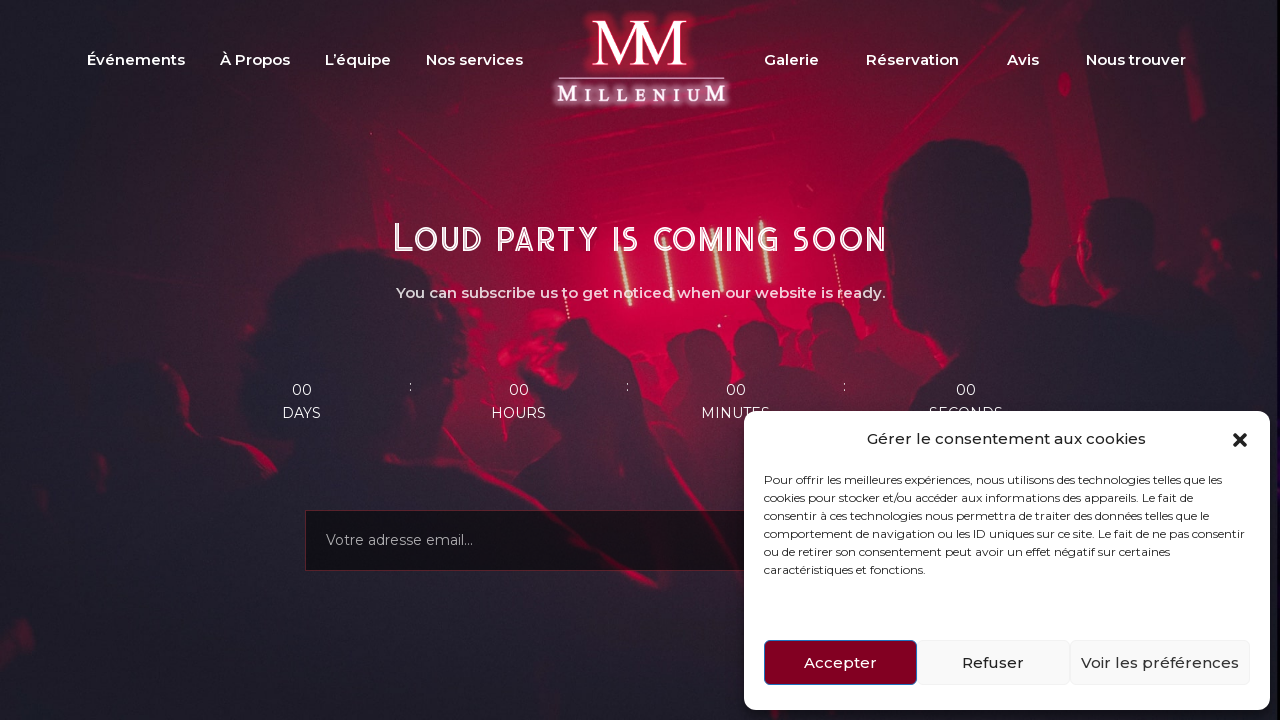

--- FILE ---
content_type: text/html; charset=UTF-8
request_url: https://milleniumlisieux.fr/comming-soon-2/
body_size: 19840
content:
<!DOCTYPE html>
<html lang="fr-FR">
<head>
    <meta charset="UTF-8">
		<meta name='robots' content='index, follow, max-image-preview:large, max-snippet:-1, max-video-preview:-1' />

	<!-- This site is optimized with the Yoast SEO plugin v21.1 - https://yoast.com/wordpress/plugins/seo/ -->
	<title>Comming Soon - Millenium Lisieux</title>
	<link rel="canonical" href="https://milleniumlisieux.fr/comming-soon-2/" />
	<meta property="og:locale" content="fr_FR" />
	<meta property="og:type" content="article" />
	<meta property="og:title" content="Comming Soon - Millenium Lisieux" />
	<meta property="og:description" content="Loud party is coming soon You can subscribe us to get noticed when our website ..." />
	<meta property="og:url" content="https://milleniumlisieux.fr/comming-soon-2/" />
	<meta property="og:site_name" content="Millenium Lisieux" />
	<meta name="twitter:card" content="summary_large_image" />
	<script type="application/ld+json" class="yoast-schema-graph">{"@context":"https://schema.org","@graph":[{"@type":"WebPage","@id":"https://milleniumlisieux.fr/comming-soon-2/","url":"https://milleniumlisieux.fr/comming-soon-2/","name":"Comming Soon - Millenium Lisieux","isPartOf":{"@id":"https://milleniumlisieux.fr/#website"},"datePublished":"2023-01-06T11:01:28+00:00","dateModified":"2023-01-06T11:01:28+00:00","breadcrumb":{"@id":"https://milleniumlisieux.fr/comming-soon-2/#breadcrumb"},"inLanguage":"fr-FR","potentialAction":[{"@type":"ReadAction","target":["https://milleniumlisieux.fr/comming-soon-2/"]}]},{"@type":"BreadcrumbList","@id":"https://milleniumlisieux.fr/comming-soon-2/#breadcrumb","itemListElement":[{"@type":"ListItem","position":1,"name":"Accueil","item":"https://milleniumlisieux.fr/"},{"@type":"ListItem","position":2,"name":"Comming Soon"}]},{"@type":"WebSite","@id":"https://milleniumlisieux.fr/#website","url":"https://milleniumlisieux.fr/","name":"Millenium Lisieux","description":"La boite de nuit à Lisieux","publisher":{"@id":"https://milleniumlisieux.fr/#organization"},"potentialAction":[{"@type":"SearchAction","target":{"@type":"EntryPoint","urlTemplate":"https://milleniumlisieux.fr/?s={search_term_string}"},"query-input":"required name=search_term_string"}],"inLanguage":"fr-FR"},{"@type":"Organization","@id":"https://milleniumlisieux.fr/#organization","name":"Millenium Lisieux","url":"https://milleniumlisieux.fr/","logo":{"@type":"ImageObject","inLanguage":"fr-FR","@id":"https://milleniumlisieux.fr/#/schema/logo/image/","url":"https://milleniumlisieux.fr/wp-content/uploads/2019/09/cropped-Logo-Millenium-e1673011924412.png","contentUrl":"https://milleniumlisieux.fr/wp-content/uploads/2019/09/cropped-Logo-Millenium-e1673011924412.png","width":125,"height":60,"caption":"Millenium Lisieux"},"image":{"@id":"https://milleniumlisieux.fr/#/schema/logo/image/"}}]}</script>
	<!-- / Yoast SEO plugin. -->


<link rel='dns-prefetch' href='//fonts.googleapis.com' />
<link rel="alternate" type="application/rss+xml" title="Millenium Lisieux &raquo; Flux" href="https://milleniumlisieux.fr/feed/" />
<link rel="alternate" type="application/rss+xml" title="Millenium Lisieux &raquo; Flux des commentaires" href="https://milleniumlisieux.fr/comments/feed/" />
<script type="text/javascript">
window._wpemojiSettings = {"baseUrl":"https:\/\/s.w.org\/images\/core\/emoji\/14.0.0\/72x72\/","ext":".png","svgUrl":"https:\/\/s.w.org\/images\/core\/emoji\/14.0.0\/svg\/","svgExt":".svg","source":{"concatemoji":"https:\/\/milleniumlisieux.fr\/wp-includes\/js\/wp-emoji-release.min.js?ver=6.1.9"}};
/*! This file is auto-generated */
!function(e,a,t){var n,r,o,i=a.createElement("canvas"),p=i.getContext&&i.getContext("2d");function s(e,t){var a=String.fromCharCode,e=(p.clearRect(0,0,i.width,i.height),p.fillText(a.apply(this,e),0,0),i.toDataURL());return p.clearRect(0,0,i.width,i.height),p.fillText(a.apply(this,t),0,0),e===i.toDataURL()}function c(e){var t=a.createElement("script");t.src=e,t.defer=t.type="text/javascript",a.getElementsByTagName("head")[0].appendChild(t)}for(o=Array("flag","emoji"),t.supports={everything:!0,everythingExceptFlag:!0},r=0;r<o.length;r++)t.supports[o[r]]=function(e){if(p&&p.fillText)switch(p.textBaseline="top",p.font="600 32px Arial",e){case"flag":return s([127987,65039,8205,9895,65039],[127987,65039,8203,9895,65039])?!1:!s([55356,56826,55356,56819],[55356,56826,8203,55356,56819])&&!s([55356,57332,56128,56423,56128,56418,56128,56421,56128,56430,56128,56423,56128,56447],[55356,57332,8203,56128,56423,8203,56128,56418,8203,56128,56421,8203,56128,56430,8203,56128,56423,8203,56128,56447]);case"emoji":return!s([129777,127995,8205,129778,127999],[129777,127995,8203,129778,127999])}return!1}(o[r]),t.supports.everything=t.supports.everything&&t.supports[o[r]],"flag"!==o[r]&&(t.supports.everythingExceptFlag=t.supports.everythingExceptFlag&&t.supports[o[r]]);t.supports.everythingExceptFlag=t.supports.everythingExceptFlag&&!t.supports.flag,t.DOMReady=!1,t.readyCallback=function(){t.DOMReady=!0},t.supports.everything||(n=function(){t.readyCallback()},a.addEventListener?(a.addEventListener("DOMContentLoaded",n,!1),e.addEventListener("load",n,!1)):(e.attachEvent("onload",n),a.attachEvent("onreadystatechange",function(){"complete"===a.readyState&&t.readyCallback()})),(e=t.source||{}).concatemoji?c(e.concatemoji):e.wpemoji&&e.twemoji&&(c(e.twemoji),c(e.wpemoji)))}(window,document,window._wpemojiSettings);
</script>
<style type="text/css">
img.wp-smiley,
img.emoji {
	display: inline !important;
	border: none !important;
	box-shadow: none !important;
	height: 1em !important;
	width: 1em !important;
	margin: 0 0.07em !important;
	vertical-align: -0.1em !important;
	background: none !important;
	padding: 0 !important;
}
</style>
	<link rel='preload stylesheet preconnect' as='style'
id='classic-theme-styles' href='https://milleniumlisieux.fr/wp-includes/css/classic-themes.min.css?ver=1' type='text/css' media='all' crossorigin /><style id='global-styles-inline-css' type='text/css'>
body{--wp--preset--color--black: #000000;--wp--preset--color--cyan-bluish-gray: #abb8c3;--wp--preset--color--white: #ffffff;--wp--preset--color--pale-pink: #f78da7;--wp--preset--color--vivid-red: #cf2e2e;--wp--preset--color--luminous-vivid-orange: #ff6900;--wp--preset--color--luminous-vivid-amber: #fcb900;--wp--preset--color--light-green-cyan: #7bdcb5;--wp--preset--color--vivid-green-cyan: #00d084;--wp--preset--color--pale-cyan-blue: #8ed1fc;--wp--preset--color--vivid-cyan-blue: #0693e3;--wp--preset--color--vivid-purple: #9b51e0;--wp--preset--gradient--vivid-cyan-blue-to-vivid-purple: linear-gradient(135deg,rgba(6,147,227,1) 0%,rgb(155,81,224) 100%);--wp--preset--gradient--light-green-cyan-to-vivid-green-cyan: linear-gradient(135deg,rgb(122,220,180) 0%,rgb(0,208,130) 100%);--wp--preset--gradient--luminous-vivid-amber-to-luminous-vivid-orange: linear-gradient(135deg,rgba(252,185,0,1) 0%,rgba(255,105,0,1) 100%);--wp--preset--gradient--luminous-vivid-orange-to-vivid-red: linear-gradient(135deg,rgba(255,105,0,1) 0%,rgb(207,46,46) 100%);--wp--preset--gradient--very-light-gray-to-cyan-bluish-gray: linear-gradient(135deg,rgb(238,238,238) 0%,rgb(169,184,195) 100%);--wp--preset--gradient--cool-to-warm-spectrum: linear-gradient(135deg,rgb(74,234,220) 0%,rgb(151,120,209) 20%,rgb(207,42,186) 40%,rgb(238,44,130) 60%,rgb(251,105,98) 80%,rgb(254,248,76) 100%);--wp--preset--gradient--blush-light-purple: linear-gradient(135deg,rgb(255,206,236) 0%,rgb(152,150,240) 100%);--wp--preset--gradient--blush-bordeaux: linear-gradient(135deg,rgb(254,205,165) 0%,rgb(254,45,45) 50%,rgb(107,0,62) 100%);--wp--preset--gradient--luminous-dusk: linear-gradient(135deg,rgb(255,203,112) 0%,rgb(199,81,192) 50%,rgb(65,88,208) 100%);--wp--preset--gradient--pale-ocean: linear-gradient(135deg,rgb(255,245,203) 0%,rgb(182,227,212) 50%,rgb(51,167,181) 100%);--wp--preset--gradient--electric-grass: linear-gradient(135deg,rgb(202,248,128) 0%,rgb(113,206,126) 100%);--wp--preset--gradient--midnight: linear-gradient(135deg,rgb(2,3,129) 0%,rgb(40,116,252) 100%);--wp--preset--duotone--dark-grayscale: url('#wp-duotone-dark-grayscale');--wp--preset--duotone--grayscale: url('#wp-duotone-grayscale');--wp--preset--duotone--purple-yellow: url('#wp-duotone-purple-yellow');--wp--preset--duotone--blue-red: url('#wp-duotone-blue-red');--wp--preset--duotone--midnight: url('#wp-duotone-midnight');--wp--preset--duotone--magenta-yellow: url('#wp-duotone-magenta-yellow');--wp--preset--duotone--purple-green: url('#wp-duotone-purple-green');--wp--preset--duotone--blue-orange: url('#wp-duotone-blue-orange');--wp--preset--font-size--small: 13px;--wp--preset--font-size--medium: 20px;--wp--preset--font-size--large: 36px;--wp--preset--font-size--x-large: 42px;--wp--preset--spacing--20: 0.44rem;--wp--preset--spacing--30: 0.67rem;--wp--preset--spacing--40: 1rem;--wp--preset--spacing--50: 1.5rem;--wp--preset--spacing--60: 2.25rem;--wp--preset--spacing--70: 3.38rem;--wp--preset--spacing--80: 5.06rem;}:where(.is-layout-flex){gap: 0.5em;}body .is-layout-flow > .alignleft{float: left;margin-inline-start: 0;margin-inline-end: 2em;}body .is-layout-flow > .alignright{float: right;margin-inline-start: 2em;margin-inline-end: 0;}body .is-layout-flow > .aligncenter{margin-left: auto !important;margin-right: auto !important;}body .is-layout-constrained > .alignleft{float: left;margin-inline-start: 0;margin-inline-end: 2em;}body .is-layout-constrained > .alignright{float: right;margin-inline-start: 2em;margin-inline-end: 0;}body .is-layout-constrained > .aligncenter{margin-left: auto !important;margin-right: auto !important;}body .is-layout-constrained > :where(:not(.alignleft):not(.alignright):not(.alignfull)){max-width: var(--wp--style--global--content-size);margin-left: auto !important;margin-right: auto !important;}body .is-layout-constrained > .alignwide{max-width: var(--wp--style--global--wide-size);}body .is-layout-flex{display: flex;}body .is-layout-flex{flex-wrap: wrap;align-items: center;}body .is-layout-flex > *{margin: 0;}:where(.wp-block-columns.is-layout-flex){gap: 2em;}.has-black-color{color: var(--wp--preset--color--black) !important;}.has-cyan-bluish-gray-color{color: var(--wp--preset--color--cyan-bluish-gray) !important;}.has-white-color{color: var(--wp--preset--color--white) !important;}.has-pale-pink-color{color: var(--wp--preset--color--pale-pink) !important;}.has-vivid-red-color{color: var(--wp--preset--color--vivid-red) !important;}.has-luminous-vivid-orange-color{color: var(--wp--preset--color--luminous-vivid-orange) !important;}.has-luminous-vivid-amber-color{color: var(--wp--preset--color--luminous-vivid-amber) !important;}.has-light-green-cyan-color{color: var(--wp--preset--color--light-green-cyan) !important;}.has-vivid-green-cyan-color{color: var(--wp--preset--color--vivid-green-cyan) !important;}.has-pale-cyan-blue-color{color: var(--wp--preset--color--pale-cyan-blue) !important;}.has-vivid-cyan-blue-color{color: var(--wp--preset--color--vivid-cyan-blue) !important;}.has-vivid-purple-color{color: var(--wp--preset--color--vivid-purple) !important;}.has-black-background-color{background-color: var(--wp--preset--color--black) !important;}.has-cyan-bluish-gray-background-color{background-color: var(--wp--preset--color--cyan-bluish-gray) !important;}.has-white-background-color{background-color: var(--wp--preset--color--white) !important;}.has-pale-pink-background-color{background-color: var(--wp--preset--color--pale-pink) !important;}.has-vivid-red-background-color{background-color: var(--wp--preset--color--vivid-red) !important;}.has-luminous-vivid-orange-background-color{background-color: var(--wp--preset--color--luminous-vivid-orange) !important;}.has-luminous-vivid-amber-background-color{background-color: var(--wp--preset--color--luminous-vivid-amber) !important;}.has-light-green-cyan-background-color{background-color: var(--wp--preset--color--light-green-cyan) !important;}.has-vivid-green-cyan-background-color{background-color: var(--wp--preset--color--vivid-green-cyan) !important;}.has-pale-cyan-blue-background-color{background-color: var(--wp--preset--color--pale-cyan-blue) !important;}.has-vivid-cyan-blue-background-color{background-color: var(--wp--preset--color--vivid-cyan-blue) !important;}.has-vivid-purple-background-color{background-color: var(--wp--preset--color--vivid-purple) !important;}.has-black-border-color{border-color: var(--wp--preset--color--black) !important;}.has-cyan-bluish-gray-border-color{border-color: var(--wp--preset--color--cyan-bluish-gray) !important;}.has-white-border-color{border-color: var(--wp--preset--color--white) !important;}.has-pale-pink-border-color{border-color: var(--wp--preset--color--pale-pink) !important;}.has-vivid-red-border-color{border-color: var(--wp--preset--color--vivid-red) !important;}.has-luminous-vivid-orange-border-color{border-color: var(--wp--preset--color--luminous-vivid-orange) !important;}.has-luminous-vivid-amber-border-color{border-color: var(--wp--preset--color--luminous-vivid-amber) !important;}.has-light-green-cyan-border-color{border-color: var(--wp--preset--color--light-green-cyan) !important;}.has-vivid-green-cyan-border-color{border-color: var(--wp--preset--color--vivid-green-cyan) !important;}.has-pale-cyan-blue-border-color{border-color: var(--wp--preset--color--pale-cyan-blue) !important;}.has-vivid-cyan-blue-border-color{border-color: var(--wp--preset--color--vivid-cyan-blue) !important;}.has-vivid-purple-border-color{border-color: var(--wp--preset--color--vivid-purple) !important;}.has-vivid-cyan-blue-to-vivid-purple-gradient-background{background: var(--wp--preset--gradient--vivid-cyan-blue-to-vivid-purple) !important;}.has-light-green-cyan-to-vivid-green-cyan-gradient-background{background: var(--wp--preset--gradient--light-green-cyan-to-vivid-green-cyan) !important;}.has-luminous-vivid-amber-to-luminous-vivid-orange-gradient-background{background: var(--wp--preset--gradient--luminous-vivid-amber-to-luminous-vivid-orange) !important;}.has-luminous-vivid-orange-to-vivid-red-gradient-background{background: var(--wp--preset--gradient--luminous-vivid-orange-to-vivid-red) !important;}.has-very-light-gray-to-cyan-bluish-gray-gradient-background{background: var(--wp--preset--gradient--very-light-gray-to-cyan-bluish-gray) !important;}.has-cool-to-warm-spectrum-gradient-background{background: var(--wp--preset--gradient--cool-to-warm-spectrum) !important;}.has-blush-light-purple-gradient-background{background: var(--wp--preset--gradient--blush-light-purple) !important;}.has-blush-bordeaux-gradient-background{background: var(--wp--preset--gradient--blush-bordeaux) !important;}.has-luminous-dusk-gradient-background{background: var(--wp--preset--gradient--luminous-dusk) !important;}.has-pale-ocean-gradient-background{background: var(--wp--preset--gradient--pale-ocean) !important;}.has-electric-grass-gradient-background{background: var(--wp--preset--gradient--electric-grass) !important;}.has-midnight-gradient-background{background: var(--wp--preset--gradient--midnight) !important;}.has-small-font-size{font-size: var(--wp--preset--font-size--small) !important;}.has-medium-font-size{font-size: var(--wp--preset--font-size--medium) !important;}.has-large-font-size{font-size: var(--wp--preset--font-size--large) !important;}.has-x-large-font-size{font-size: var(--wp--preset--font-size--x-large) !important;}
.wp-block-navigation a:where(:not(.wp-element-button)){color: inherit;}
:where(.wp-block-columns.is-layout-flex){gap: 2em;}
.wp-block-pullquote{font-size: 1.5em;line-height: 1.6;}
</style>
<link rel='preload stylesheet preconnect' as='style'
id='contact-form-7' href='https://milleniumlisieux.fr/wp-content/plugins/contact-form-7/includes/css/styles.css?ver=5.7.7' type='text/css' media='all' crossorigin /><link rel='preload stylesheet preconnect' as='style'
id='wpdp-style2' href='https://milleniumlisieux.fr/wp-content/plugins/wp-datepicker/css/front-styles.css?t=1768652861&#038;ver=6.1.9' type='text/css' media='all' crossorigin /><link rel='preload stylesheet preconnect' as='style'
id='wpdp-style3' href='https://milleniumlisieux.fr/wp-content/plugins/wp-datepicker/css/jquery-ui.css?ver=6.1.9' type='text/css' media='all' crossorigin /><link rel='preload stylesheet preconnect' as='style'
id='cmplz-general' href='https://milleniumlisieux.fr/wp-content/plugins/complianz-gdpr/assets/css/cookieblocker.min.css?ver=6.4.0' type='text/css' media='all' crossorigin /><link rel='preload stylesheet preconnect' as='style'
id='djo-general' href='https://milleniumlisieux.fr/wp-content/themes/djo/assets/css/general.css?ver=6.1.9' type='text/css' media='all' crossorigin /><link rel='preload stylesheet preconnect' as='style'
id='djo-style' href='https://milleniumlisieux.fr/wp-content/themes/djo/style.css?ver=6.1.9' type='text/css' media='all' crossorigin /><link rel='preload stylesheet preconnect' as='style'
id='djo-blog-single' href='https://milleniumlisieux.fr/wp-content/themes/djo/assets/css/blog/blog-single.css?ver=6.1.9' type='text/css' media='all' crossorigin /><link rel='preload stylesheet preconnect' as='style'
id='djo-blog-list' href='https://milleniumlisieux.fr/wp-content/themes/djo/assets/css/blog/blog-list.css?ver=6.1.9' type='text/css' media='all' crossorigin /><link rel='preload stylesheet preconnect' as='style'
id='elementor-icons' href='https://milleniumlisieux.fr/wp-content/plugins/elementor/assets/lib/eicons/css/elementor-icons.min.css?ver=5.30.0' type='text/css' media='all' crossorigin /><link rel='preload stylesheet preconnect' as='style'
id='elementor-frontend' href='https://milleniumlisieux.fr/wp-content/plugins/elementor/assets/css/frontend-lite.min.css?ver=3.23.4' type='text/css' media='all' crossorigin /><link rel='preload stylesheet preconnect' as='style'
id='swiper' href='https://milleniumlisieux.fr/wp-content/plugins/aheto/assets/frontend/vendors/swiper/swiper.min.css' type='text/css' media='all' crossorigin /><link rel='preload stylesheet preconnect' as='style'
id='elementor-post-13' href='https://milleniumlisieux.fr/wp-content/uploads/elementor/css/post-13.css?ver=1673961957' type='text/css' media='all' crossorigin /><link rel='preload stylesheet preconnect' as='style'
id='elementor-global' href='https://milleniumlisieux.fr/wp-content/uploads/elementor/css/global.css?ver=1673961957' type='text/css' media='all' crossorigin /><link rel='preload stylesheet preconnect' as='style'
id='elementor-post-5344' href='https://milleniumlisieux.fr/wp-content/uploads/elementor/css/post-5344.css?ver=1674124551' type='text/css' media='all' crossorigin /><link rel='preload stylesheet preconnect' as='style'
id='elementor-post-1006' href='https://milleniumlisieux.fr/wp-content/uploads/elementor/css/post-1006.css?ver=1674136040' type='text/css' media='all' crossorigin /><link rel='preload stylesheet preconnect' as='style'
id='aheto_google_fonts' href='https://fonts.googleapis.com/css?family=Montserrat:200,200i,300,300i,400,400i,500,500i,600,600i,700,700i,800,800i,900,900i%7CUrban:200,200i,300,300i,400,400i,500,500i,600,600i,700,700i,800,800i,900,900i%7CQuentin:200,200i,300,300i,400,400i,500,500i,600,600i,700,700i,800,800i,900,900i&#038;display=swap' type='text/css' media='all' crossorigin /><link rel='preload stylesheet preconnect' as='style'
id='elegant' href='https://milleniumlisieux.fr/wp-content/plugins/aheto/assets/fonts/elegant.min.css' type='text/css' media='all' crossorigin /><link rel='preload stylesheet preconnect' as='style'
id='font-awesome' href='https://milleniumlisieux.fr/wp-content/plugins/aheto/assets/fonts/font-awesome.min.css' type='text/css' media='all' crossorigin /><link rel='preload stylesheet preconnect' as='style'
id='ionicons' href='https://milleniumlisieux.fr/wp-content/plugins/aheto/assets/fonts/ionicons.min.css' type='text/css' media='all' crossorigin /><link rel='preload stylesheet preconnect' as='style'
id='style-main' href='https://milleniumlisieux.fr/wp-content/plugins/aheto/assets/frontend/css/style.css' type='text/css' media='all' crossorigin /><link rel='preload stylesheet preconnect' as='style'
id='style-skin' href='//milleniumlisieux.fr/wp-content/uploads/aheto-styles/aheto-style_1309.css?timestamp=1674209455' type='text/css' media='all' crossorigin /><link rel='preload stylesheet preconnect' as='style'
id='google-fonts-1' href='https://fonts.googleapis.com/css?family=Roboto%3A100%2C100italic%2C200%2C200italic%2C300%2C300italic%2C400%2C400italic%2C500%2C500italic%2C600%2C600italic%2C700%2C700italic%2C800%2C800italic%2C900%2C900italic%7CRoboto+Slab%3A100%2C100italic%2C200%2C200italic%2C300%2C300italic%2C400%2C400italic%2C500%2C500italic%2C600%2C600italic%2C700%2C700italic%2C800%2C800italic%2C900%2C900italic%7CUrbanist%3A100%2C100italic%2C200%2C200italic%2C300%2C300italic%2C400%2C400italic%2C500%2C500italic%2C600%2C600italic%2C700%2C700italic%2C800%2C800italic%2C900%2C900italic&#038;display=swap&#038;ver=6.1.9&display=swap' type='text/css' media='all' crossorigin /><link rel="preconnect" href="https://fonts.gstatic.com/" crossorigin><script type='text/javascript' src='https://milleniumlisieux.fr/wp-includes/js/jquery/jquery.min.js?ver=3.6.1' id='jquery-core-js'></script>
<script type='text/javascript' src='https://milleniumlisieux.fr/wp-includes/js/jquery/jquery-migrate.min.js?ver=3.3.2' id='jquery-migrate-js'></script>
<script type='text/javascript' src='https://milleniumlisieux.fr/wp-content/plugins/google-analytics-for-wordpress/assets/js/frontend-gtag.min.js?ver=9.11.1' id='monsterinsights-frontend-script-js'></script>
<script data-cfasync="false" data-wpfc-render="false" type="text/javascript" id='monsterinsights-frontend-script-js-extra'>/* <![CDATA[ */
var monsterinsights_frontend = {"js_events_tracking":"true","download_extensions":"doc,pdf,ppt,zip,xls,docx,pptx,xlsx","inbound_paths":"[{\"path\":\"\\\/go\\\/\",\"label\":\"affiliate\"},{\"path\":\"\\\/recommend\\\/\",\"label\":\"affiliate\"}]","home_url":"https:\/\/milleniumlisieux.fr","hash_tracking":"false","v4_id":"G-6YX5SHZLBZ"};/* ]]> */
</script>
<script type='text/javascript' src='https://milleniumlisieux.fr/wp-includes/js/jquery/ui/core.min.js?ver=1.13.2' id='jquery-ui-core-js'></script>
<script type='text/javascript' src='https://milleniumlisieux.fr/wp-includes/js/jquery/ui/datepicker.min.js?ver=1.13.2' id='jquery-ui-datepicker-js'></script>
<script type='text/javascript' id='jquery-ui-datepicker-js-after'>
jQuery(function(jQuery){jQuery.datepicker.setDefaults({"closeText":"Fermer","currentText":"Aujourd\u2019hui","monthNames":["janvier","f\u00e9vrier","mars","avril","mai","juin","juillet","ao\u00fbt","septembre","octobre","novembre","d\u00e9cembre"],"monthNamesShort":["Jan","F\u00e9v","Mar","Avr","Mai","Juin","Juil","Ao\u00fbt","Sep","Oct","Nov","D\u00e9c"],"nextText":"Suivant","prevText":"Pr\u00e9c\u00e9dent","dayNames":["dimanche","lundi","mardi","mercredi","jeudi","vendredi","samedi"],"dayNamesShort":["dim","lun","mar","mer","jeu","ven","sam"],"dayNamesMin":["D","L","M","M","J","V","S"],"dateFormat":"d MM yy","firstDay":1,"isRTL":false});});
</script>
<script type='text/javascript' id='wpdp-scripts2-js-extra'>
/* <![CDATA[ */
var wpdp_obj = {"nonce":"14b1a2837f","wpml_current_language":null};
/* ]]> */
</script>
<script type='text/javascript' src='https://milleniumlisieux.fr/wp-content/plugins/wp-datepicker/js/scripts-front.js?ver=6.1.9' id='wpdp-scripts2-js'></script>
<link rel="EditURI" type="application/rsd+xml" title="RSD" href="https://milleniumlisieux.fr/xmlrpc.php?rsd" />
<link rel="wlwmanifest" type="application/wlwmanifest+xml" href="https://milleniumlisieux.fr/wp-includes/wlwmanifest.xml" />
<meta name="generator" content="WordPress 6.1.9" />
<link rel='shortlink' href='https://milleniumlisieux.fr/?p=5344' />
<link rel="alternate" type="application/json+oembed" href="https://milleniumlisieux.fr/wp-json/oembed/1.0/embed?url=https%3A%2F%2Fmilleniumlisieux.fr%2Fcomming-soon-2%2F" />
<link rel="alternate" type="text/xml+oembed" href="https://milleniumlisieux.fr/wp-json/oembed/1.0/embed?url=https%3A%2F%2Fmilleniumlisieux.fr%2Fcomming-soon-2%2F&#038;format=xml" />
<style>.cmplz-hidden{display:none!important;}</style><meta name="generator" content="Elementor 3.23.4; features: e_optimized_css_loading, additional_custom_breakpoints, e_lazyload; settings: css_print_method-external, google_font-enabled, font_display-swap">
			<style>
				.e-con.e-parent:nth-of-type(n+4):not(.e-lazyloaded):not(.e-no-lazyload),
				.e-con.e-parent:nth-of-type(n+4):not(.e-lazyloaded):not(.e-no-lazyload) * {
					background-image: none !important;
				}
				@media screen and (max-height: 1024px) {
					.e-con.e-parent:nth-of-type(n+3):not(.e-lazyloaded):not(.e-no-lazyload),
					.e-con.e-parent:nth-of-type(n+3):not(.e-lazyloaded):not(.e-no-lazyload) * {
						background-image: none !important;
					}
				}
				@media screen and (max-height: 640px) {
					.e-con.e-parent:nth-of-type(n+2):not(.e-lazyloaded):not(.e-no-lazyload),
					.e-con.e-parent:nth-of-type(n+2):not(.e-lazyloaded):not(.e-no-lazyload) * {
						background-image: none !important;
					}
				}
			</style>
			<link rel="icon" href="https://milleniumlisieux.fr/wp-content/uploads/2023/01/cropped-Picto-Millenium-32x32.jpg" sizes="32x32" />
<link rel="icon" href="https://milleniumlisieux.fr/wp-content/uploads/2023/01/cropped-Picto-Millenium-192x192.jpg" sizes="192x192" />
<link rel="apple-touch-icon" href="https://milleniumlisieux.fr/wp-content/uploads/2023/01/cropped-Picto-Millenium-180x180.jpg" />
<meta name="msapplication-TileImage" content="https://milleniumlisieux.fr/wp-content/uploads/2023/01/cropped-Picto-Millenium-270x270.jpg" />
<style type="text/css">.aheto-footer { display:none !important } .djo-preloader {
        background-color: #222;
        position: fixed;
        top: 0;
        left: 0;
        width: 100%;
        height: 100%;
        z-index: 9999;
        display: -webkit-box;
        display: -ms-flexbox;
        display: flex;
        -webkit-box-pack: center;
        -ms-flex-pack: center;
        justify-content: center;
        -webkit-box-align: center;
        -ms-flex-align: center;
        align-items: center;
    }
    body {
        background-color: #222;
    }
    #preloader {
        position: fixed;
        top: 0;
        left: 0;
        width: 100%;
        height: 100%;
    }
    #loader {
        display: block;
        position: relative;
        left: 50%;
        top: 50%;
        width: 150px;
        height: 150px;
        margin: -75px 0 0 -75px;
        border-radius: 50%;
        border: 3px solid transparent;
        border-top-color: #ff4e5b;
        -webkit-animation: spin 2s linear infinite;
        animation: spin 2s linear infinite;
    }
    #loader:before {
        content: "";
        position: absolute;
        top: 5px;
        left: 5px;
        right: 5px;
        bottom: 5px;
        border-radius: 50%;
        border: 3px solid transparent;
        border-top-color: #b9145e;
        -webkit-animation: spin 3s linear infinite;
        animation: spin 3s linear infinite;
    }
    #loader:after {
        content: "";
        position: absolute;
        top: 15px;
        left: 15px;
        right: 15px;
        bottom: 15px;
        border-radius: 50%;
        border: 3px solid transparent;
        border-top-color: #e50036;
        -webkit-animation: spin 1.5s linear infinite;
        animation: spin 1.5s linear infinite;
    }
    @-webkit-keyframes spin {
        0% {
            -webkit-transform: rotate(0deg);
            -ms-transform: rotate(0deg);
            transform: rotate(0deg);
        }
        100% {
            -webkit-transform: rotate(360deg);
            -ms-transform: rotate(360deg);
            transform: rotate(360deg);
        }
    }
    @keyframes spin {
        0% {
            -webkit-transform: rotate(0deg);
            -ms-transform: rotate(0deg);
            transform: rotate(0deg);
        }
        100% {
            -webkit-transform: rotate(360deg);
            -ms-transform: rotate(360deg);
            transform: rotate(360deg);
        }
    }</style><script> jQuery(window).on('load', function() {
	jQuery('.djo-preloader').fadeOut('slow');
});</script>    <meta name="viewport" content="width=device-width, initial-scale=1">
</head>
<body data-cmplz=1 class="page-template page-template-aheto_canvas page page-id-5344 wp-custom-logo no-sidebar elementor-default elementor-kit-13 elementor-page elementor-page-5344">
<svg xmlns="http://www.w3.org/2000/svg" viewBox="0 0 0 0" width="0" height="0" focusable="false" role="none" style="visibility: hidden; position: absolute; left: -9999px; overflow: hidden;" ><defs><filter id="wp-duotone-dark-grayscale"><feColorMatrix color-interpolation-filters="sRGB" type="matrix" values=" .299 .587 .114 0 0 .299 .587 .114 0 0 .299 .587 .114 0 0 .299 .587 .114 0 0 " /><feComponentTransfer color-interpolation-filters="sRGB" ><feFuncR type="table" tableValues="0 0.49803921568627" /><feFuncG type="table" tableValues="0 0.49803921568627" /><feFuncB type="table" tableValues="0 0.49803921568627" /><feFuncA type="table" tableValues="1 1" /></feComponentTransfer><feComposite in2="SourceGraphic" operator="in" /></filter></defs></svg><svg xmlns="http://www.w3.org/2000/svg" viewBox="0 0 0 0" width="0" height="0" focusable="false" role="none" style="visibility: hidden; position: absolute; left: -9999px; overflow: hidden;" ><defs><filter id="wp-duotone-grayscale"><feColorMatrix color-interpolation-filters="sRGB" type="matrix" values=" .299 .587 .114 0 0 .299 .587 .114 0 0 .299 .587 .114 0 0 .299 .587 .114 0 0 " /><feComponentTransfer color-interpolation-filters="sRGB" ><feFuncR type="table" tableValues="0 1" /><feFuncG type="table" tableValues="0 1" /><feFuncB type="table" tableValues="0 1" /><feFuncA type="table" tableValues="1 1" /></feComponentTransfer><feComposite in2="SourceGraphic" operator="in" /></filter></defs></svg><svg xmlns="http://www.w3.org/2000/svg" viewBox="0 0 0 0" width="0" height="0" focusable="false" role="none" style="visibility: hidden; position: absolute; left: -9999px; overflow: hidden;" ><defs><filter id="wp-duotone-purple-yellow"><feColorMatrix color-interpolation-filters="sRGB" type="matrix" values=" .299 .587 .114 0 0 .299 .587 .114 0 0 .299 .587 .114 0 0 .299 .587 .114 0 0 " /><feComponentTransfer color-interpolation-filters="sRGB" ><feFuncR type="table" tableValues="0.54901960784314 0.98823529411765" /><feFuncG type="table" tableValues="0 1" /><feFuncB type="table" tableValues="0.71764705882353 0.25490196078431" /><feFuncA type="table" tableValues="1 1" /></feComponentTransfer><feComposite in2="SourceGraphic" operator="in" /></filter></defs></svg><svg xmlns="http://www.w3.org/2000/svg" viewBox="0 0 0 0" width="0" height="0" focusable="false" role="none" style="visibility: hidden; position: absolute; left: -9999px; overflow: hidden;" ><defs><filter id="wp-duotone-blue-red"><feColorMatrix color-interpolation-filters="sRGB" type="matrix" values=" .299 .587 .114 0 0 .299 .587 .114 0 0 .299 .587 .114 0 0 .299 .587 .114 0 0 " /><feComponentTransfer color-interpolation-filters="sRGB" ><feFuncR type="table" tableValues="0 1" /><feFuncG type="table" tableValues="0 0.27843137254902" /><feFuncB type="table" tableValues="0.5921568627451 0.27843137254902" /><feFuncA type="table" tableValues="1 1" /></feComponentTransfer><feComposite in2="SourceGraphic" operator="in" /></filter></defs></svg><svg xmlns="http://www.w3.org/2000/svg" viewBox="0 0 0 0" width="0" height="0" focusable="false" role="none" style="visibility: hidden; position: absolute; left: -9999px; overflow: hidden;" ><defs><filter id="wp-duotone-midnight"><feColorMatrix color-interpolation-filters="sRGB" type="matrix" values=" .299 .587 .114 0 0 .299 .587 .114 0 0 .299 .587 .114 0 0 .299 .587 .114 0 0 " /><feComponentTransfer color-interpolation-filters="sRGB" ><feFuncR type="table" tableValues="0 0" /><feFuncG type="table" tableValues="0 0.64705882352941" /><feFuncB type="table" tableValues="0 1" /><feFuncA type="table" tableValues="1 1" /></feComponentTransfer><feComposite in2="SourceGraphic" operator="in" /></filter></defs></svg><svg xmlns="http://www.w3.org/2000/svg" viewBox="0 0 0 0" width="0" height="0" focusable="false" role="none" style="visibility: hidden; position: absolute; left: -9999px; overflow: hidden;" ><defs><filter id="wp-duotone-magenta-yellow"><feColorMatrix color-interpolation-filters="sRGB" type="matrix" values=" .299 .587 .114 0 0 .299 .587 .114 0 0 .299 .587 .114 0 0 .299 .587 .114 0 0 " /><feComponentTransfer color-interpolation-filters="sRGB" ><feFuncR type="table" tableValues="0.78039215686275 1" /><feFuncG type="table" tableValues="0 0.94901960784314" /><feFuncB type="table" tableValues="0.35294117647059 0.47058823529412" /><feFuncA type="table" tableValues="1 1" /></feComponentTransfer><feComposite in2="SourceGraphic" operator="in" /></filter></defs></svg><svg xmlns="http://www.w3.org/2000/svg" viewBox="0 0 0 0" width="0" height="0" focusable="false" role="none" style="visibility: hidden; position: absolute; left: -9999px; overflow: hidden;" ><defs><filter id="wp-duotone-purple-green"><feColorMatrix color-interpolation-filters="sRGB" type="matrix" values=" .299 .587 .114 0 0 .299 .587 .114 0 0 .299 .587 .114 0 0 .299 .587 .114 0 0 " /><feComponentTransfer color-interpolation-filters="sRGB" ><feFuncR type="table" tableValues="0.65098039215686 0.40392156862745" /><feFuncG type="table" tableValues="0 1" /><feFuncB type="table" tableValues="0.44705882352941 0.4" /><feFuncA type="table" tableValues="1 1" /></feComponentTransfer><feComposite in2="SourceGraphic" operator="in" /></filter></defs></svg><svg xmlns="http://www.w3.org/2000/svg" viewBox="0 0 0 0" width="0" height="0" focusable="false" role="none" style="visibility: hidden; position: absolute; left: -9999px; overflow: hidden;" ><defs><filter id="wp-duotone-blue-orange"><feColorMatrix color-interpolation-filters="sRGB" type="matrix" values=" .299 .587 .114 0 0 .299 .587 .114 0 0 .299 .587 .114 0 0 .299 .587 .114 0 0 " /><feComponentTransfer color-interpolation-filters="sRGB" ><feFuncR type="table" tableValues="0.098039215686275 1" /><feFuncG type="table" tableValues="0 0.66274509803922" /><feFuncB type="table" tableValues="0.84705882352941 0.41960784313725" /><feFuncA type="table" tableValues="1 1" /></feComponentTransfer><feComposite in2="SourceGraphic" operator="in" /></filter></defs></svg><div class="djo-preloader">
	<div id="preloader">
	  <div id="loader"></div>
	</div>
</div>
    <header id="masthead" itemscope="itemscope" itemtype="https://schema.org/WPHeader"
            class="aheto-header  aheto-header--fixed">
        <div class="container">

					<div data-elementor-type="wp-post" data-elementor-id="1006" class="elementor elementor-1006">
						<section class="elementor-section elementor-top-section elementor-element elementor-element-132913e elementor-section-full_width elementor-section-height-default elementor-section-height-default" data-id="132913e" data-element_type="section">
						<div class="elementor-container elementor-column-gap-no">
					<div class="elementor-column elementor-col-100 elementor-top-column elementor-element elementor-element-f632be4" data-id="f632be4" data-element_type="column">
			<div class="elementor-widget-wrap elementor-element-populated">
						<div class="elementor-element elementor-element-d1d9ae6 elementor-widget elementor-widget-aheto_navigation" data-id="d1d9ae6" data-element_type="widget" data-widget_type="aheto_navigation.default">
				<div class="elementor-widget-container">
			<div id="djo-header" class="aheto_navigation_696b803ddebfa  main-header js-home main-header-js">
	<div class="main-header__main-line">
		<div class="main-header__menu-box d-none d-xl-block">
			<nav class="menu-home-page-container"><ul id="menu-left-menu" class="main-menu main-menu--inline"><li id="menu-item-17" class="menu-item menu-item-type-custom menu-item-object-custom menu-item-17"><a href="#evenements">Événements</a></li>
<li id="menu-item-14" class="menu-item menu-item-type-custom menu-item-object-custom menu-item-14"><a href="#Apropos">À Propos</a></li>
<li id="menu-item-15" class="menu-item menu-item-type-custom menu-item-object-custom menu-item-15"><a href="#lequipe">L&#8217;équipe</a></li>
<li id="menu-item-16" class="menu-item menu-item-type-custom menu-item-object-custom menu-item-16"><a href="#nosservices">Nos services</a></li>
</ul></nav>        </div>
		<button class="hamburger main-header__hamburger js-toggle-menu mr-auto" type="button" aria-label="mobile menu open">
			<span class="hamburger-box">
				<span class="hamburger-inner"></span>
			</span>
		</button>
        <div class="aheto-logo main-header__logo">
            <a href="https://milleniumlisieux.fr/">
				<img width="645" height="318" src="https://milleniumlisieux.fr/wp-content/uploads/2019/09/Logo-MilleniuM-boite-de-nuit-a-Lisieux.png" class="aheto-logo__image" alt="" decoding="async" srcset="https://milleniumlisieux.fr/wp-content/uploads/2019/09/Logo-MilleniuM-boite-de-nuit-a-Lisieux.png 645w, https://milleniumlisieux.fr/wp-content/uploads/2019/09/Logo-MilleniuM-boite-de-nuit-a-Lisieux-300x148.png 300w" sizes="(max-width: 645px) 100vw, 645px" /><img width="645" height="318" src="https://milleniumlisieux.fr/wp-content/uploads/2019/09/Logo-MilleniuM-boite-de-nuit-a-Lisieux.png" class="aheto-logo__image aheto-logo__image-scroll" alt="" decoding="async" srcset="https://milleniumlisieux.fr/wp-content/uploads/2019/09/Logo-MilleniuM-boite-de-nuit-a-Lisieux.png 645w, https://milleniumlisieux.fr/wp-content/uploads/2019/09/Logo-MilleniuM-boite-de-nuit-a-Lisieux-300x148.png 300w" sizes="(max-width: 645px) 100vw, 645px" /><img width="645" height="318" src="https://milleniumlisieux.fr/wp-content/uploads/2019/09/Logo-MilleniuM-boite-de-nuit-a-Lisieux.png" class="aheto-logo__image mob-logo" alt="" decoding="async" srcset="https://milleniumlisieux.fr/wp-content/uploads/2019/09/Logo-MilleniuM-boite-de-nuit-a-Lisieux.png 645w, https://milleniumlisieux.fr/wp-content/uploads/2019/09/Logo-MilleniuM-boite-de-nuit-a-Lisieux-300x148.png 300w" sizes="(max-width: 645px) 100vw, 645px" /><img width="645" height="318" src="https://milleniumlisieux.fr/wp-content/uploads/2019/09/Logo-MilleniuM-boite-de-nuit-a-Lisieux.png" class="aheto-logo__image mob-logo aheto-logo__image-mob-scroll" alt="" decoding="async" srcset="https://milleniumlisieux.fr/wp-content/uploads/2019/09/Logo-MilleniuM-boite-de-nuit-a-Lisieux.png 645w, https://milleniumlisieux.fr/wp-content/uploads/2019/09/Logo-MilleniuM-boite-de-nuit-a-Lisieux-300x148.png 300w" sizes="(max-width: 645px) 100vw, 645px" />            </a>
        </div>
		<div class="main-header__menu-box d-none d-xl-block">
			<nav class="menu-home-page-container"><ul id="menu-right-menu" class="main-menu main-menu--inline"><li id="menu-item-18" class="menu-item menu-item-type-custom menu-item-object-custom menu-item-18"><a href="#galerie">Galerie</a></li>
<li id="menu-item-19" class="menu-item menu-item-type-custom menu-item-object-custom menu-item-19"><a href="#reserverunetable">Réservation</a></li>
<li id="menu-item-20" class="menu-item menu-item-type-custom menu-item-object-custom menu-item-20"><a href="#AVis">Avis</a></li>
<li id="menu-item-21" class="menu-item menu-item-type-custom menu-item-object-custom menu-item-21"><a href="#noustrouver">Nous trouver</a></li>
</ul></nav>		</div>
		<div class="main-header__menu-box d-xl-none js-mob-menu">
			<span class="menu-title">Menu</span>
			<div>
				<nav class="menu-home-page-container"><ul id="menu-left-menu-1" class="main-menu main-menu--inline"><li class="menu-item menu-item-type-custom menu-item-object-custom menu-item-17"><a href="#evenements">Événements</a></li>
<li class="menu-item menu-item-type-custom menu-item-object-custom menu-item-14"><a href="#Apropos">À Propos</a></li>
<li class="menu-item menu-item-type-custom menu-item-object-custom menu-item-15"><a href="#lequipe">L&#8217;équipe</a></li>
<li class="menu-item menu-item-type-custom menu-item-object-custom menu-item-16"><a href="#nosservices">Nos services</a></li>
</ul></nav>				<nav class="menu-home-page-container"><ul id="menu-right-menu-1" class="main-menu main-menu--inline"><li class="menu-item menu-item-type-custom menu-item-object-custom menu-item-18"><a href="#galerie">Galerie</a></li>
<li class="menu-item menu-item-type-custom menu-item-object-custom menu-item-19"><a href="#reserverunetable">Réservation</a></li>
<li class="menu-item menu-item-type-custom menu-item-object-custom menu-item-20"><a href="#AVis">Avis</a></li>
<li class="menu-item menu-item-type-custom menu-item-object-custom menu-item-21"><a href="#noustrouver">Nous trouver</a></li>
</ul></nav>			</div>
        </div>
		
	</div>
</div>		</div>
				</div>
					</div>
		</div>
					</div>
		</section>
				</div>
		
        </div>

    </header>
	<div class="container">		<div data-elementor-type="page" data-elementor-id="5344" class="elementor elementor-5344">
						<section class="elementor-section elementor-top-section elementor-element elementor-element-62cf7d14 elementor-section-stretched elementor-section-height-min-height elementor-section-content-middle elementor-section-boxed elementor-section-height-default elementor-section-items-middle" data-id="62cf7d14" data-element_type="section" data-settings="{&quot;stretch_section&quot;:&quot;section-stretched&quot;,&quot;background_background&quot;:&quot;classic&quot;}">
						<div class="elementor-container elementor-column-gap-default">
					<div class="elementor-column elementor-col-100 elementor-top-column elementor-element elementor-element-683b515d" data-id="683b515d" data-element_type="column">
			<div class="elementor-widget-wrap elementor-element-populated">
						<div class="elementor-element elementor-element-20e4633c elementor-widget elementor-widget-aheto_heading" data-id="20e4633c" data-element_type="widget" data-settings="{&quot;_animation&quot;:&quot;none&quot;,&quot;_animation_delay&quot;:100}" data-widget_type="aheto_heading.default">
				<div class="elementor-widget-container">
			
<div class="aheto-heading aheto-heading--djo__simple t-center aheto_heading_696b803de7a26 ">

	<h1 class="aheto-heading__title">Loud party is coming soon</h1><p class="aheto-heading__desc">You can subscribe us to get noticed when our website is ready.</p>
</div>
		</div>
				</div>
				<section class="elementor-section elementor-inner-section elementor-element elementor-element-4032889f elementor-section-boxed elementor-section-height-default elementor-section-height-default" data-id="4032889f" data-element_type="section">
						<div class="elementor-container elementor-column-gap-default">
					<div class="elementor-column elementor-col-100 elementor-inner-column elementor-element elementor-element-63dc28a" data-id="63dc28a" data-element_type="column">
			<div class="elementor-widget-wrap elementor-element-populated">
						<div class="elementor-element elementor-element-f0d0506 elementor-widget elementor-widget-aheto_coming-soon" data-id="f0d0506" data-element_type="widget" data-settings="{&quot;_animation&quot;:&quot;none&quot;,&quot;_animation_delay&quot;:200}" data-widget_type="aheto_coming-soon.default">
				<div class="elementor-widget-container">
			
<div class="aheto_coming-soon_696b803de91ad  aheto-coming-soon aheto-coming-soon--default aheto-coming-soon--light js-coming-soon" data-dates="2020-06-30T23:59">
	<div class="aheto-coming-soon__unit">
		<div class="aheto-coming-soon__number js-coming-soon-number days">00</div>
		<p class="aheto-coming-soon__caption js-coming-soon-caption"
		   data-desktop="DAYS"
		   data-mobile="DAYS">DAYS</p>
	</div>
	<span class="aheto-coming-soon__dots">:</span>
	<div class="aheto-coming-soon__unit">
		<div class="aheto-coming-soon__number js-coming-soon-number hours">00</div>
		<p class="aheto-coming-soon__caption js-coming-soon-caption"
		   data-desktop="HOURS"
		   data-mobile="HOURS">HOURS</p>
	</div>
	<span class="aheto-coming-soon__dots">:</span>
	<div class="aheto-coming-soon__unit">
		<div class="aheto-coming-soon__number js-coming-soon-number minutes">00</div>
		<p class="aheto-coming-soon__caption js-coming-soon-caption"
		   data-desktop="MINUTES"
		   data-mobile="MINS">MINUTES</p>
	</div>
	<span class="aheto-coming-soon__dots">:</span>
	<div class="aheto-coming-soon__unit">
		<div class="aheto-coming-soon__number js-coming-soon-number seconds">00</div>
		<p class="aheto-coming-soon__caption js-coming-soon-caption"
		   data-desktop="SECONDS"
		   data-mobile="SECS">SECONDS</p>
	</div>
</div>
		</div>
				</div>
					</div>
		</div>
					</div>
		</section>
				<section class="elementor-section elementor-inner-section elementor-element elementor-element-3978b2f6 elementor-section-boxed elementor-section-height-default elementor-section-height-default" data-id="3978b2f6" data-element_type="section">
						<div class="elementor-container elementor-column-gap-default">
					<div class="elementor-column elementor-col-100 elementor-inner-column elementor-element elementor-element-b6aaf72" data-id="b6aaf72" data-element_type="column">
			<div class="elementor-widget-wrap elementor-element-populated">
						<div class="elementor-element elementor-element-499cb964 elementor-widget elementor-widget-aheto_contact-forms" data-id="499cb964" data-element_type="widget" data-settings="{&quot;_animation&quot;:&quot;none&quot;,&quot;_animation_delay&quot;:200}" data-widget_type="aheto_contact-forms.default">
				<div class="elementor-widget-container">
			
<div class="widget widget_aheto__cf--djo__subscribe-simple aheto_contact-forms_696b803deb34b ">


	<div class="widget_aheto__form">

		            <div class="aheto-form-btn aheto-btn--primary    ">
				
<div class="wpcf7 no-js" id="wpcf7-f494-p5344-o1" lang="en-US" dir="ltr">
<div class="screen-reader-response"><p role="status" aria-live="polite" aria-atomic="true"></p> <ul></ul></div>
<form action="/comming-soon-2/#wpcf7-f494-p5344-o1" method="post" class="wpcf7-form init" aria-label="Contact form" novalidate="novalidate" data-status="init">
<div style="display: none;">
<input type="hidden" name="_wpcf7" value="494" />
<input type="hidden" name="_wpcf7_version" value="5.7.7" />
<input type="hidden" name="_wpcf7_locale" value="en_US" />
<input type="hidden" name="_wpcf7_unit_tag" value="wpcf7-f494-p5344-o1" />
<input type="hidden" name="_wpcf7_container_post" value="5344" />
<input type="hidden" name="_wpcf7_posted_data_hash" value="" />
</div>
<p><span class="wpcf7-form-control-wrap" data-name="email"><input size="40" class="wpcf7-form-control wpcf7-text wpcf7-email wpcf7-validates-as-required wpcf7-validates-as-email" aria-required="true" aria-invalid="false" placeholder="Votre adresse email..." value="" type="email" name="email" /></span><input class="wpcf7-form-control has-spinner wpcf7-submit" type="submit" value="S&#039;abonner" />
</p><div class="wpcf7-response-output" aria-hidden="true"></div>
</form>
</div>
            </div>
		
	</div>

</div>
		</div>
				</div>
					</div>
		</div>
					</div>
		</section>
					</div>
		</div>
					</div>
		</section>
				</div>
		</div>    <div class="site-search" id="search-box">
        <button class="close-btn js-close-search"><i class="fa fa-times" aria-hidden="true"></i></button>
        <div class="form-container">
            <div class="container">
                <div class="row">
                    <div class="col-lg-12">
                        <form role="search" method="get" class="search-form" action="https://milleniumlisieux.fr/"
                              autocomplete="off">
                            <div class="input-group">
                                <input type="search" value="" name="s" class="search-field"
                                       placeholder="Enter Keyword" required="">
                            </div>
                        </form>
                        <p class="search-description">Input your search keywords and press Enter.</p>
                    </div>
                </div>
            </div>
        </div>
    </div>
	
<!-- Consent Management powered by Complianz | GDPR/CCPA Cookie Consent https://wordpress.org/plugins/complianz-gdpr -->
<div id="cmplz-cookiebanner-container"><div class="cmplz-cookiebanner cmplz-hidden banner-1 optin cmplz-bottom-right cmplz-categories-type-view-preferences" aria-modal="true" data-nosnippet="true" role="dialog" aria-live="polite" aria-labelledby="cmplz-header-1-optin" aria-describedby="cmplz-message-1-optin">
	<div class="cmplz-header">
		<div class="cmplz-logo"></div>
		<div class="cmplz-title" id="cmplz-header-1-optin">Gérer le consentement aux cookies</div>
		<div class="cmplz-close" tabindex="0" role="button" aria-label="close-dialog">
			<svg aria-hidden="true" focusable="false" data-prefix="fas" data-icon="times" class="svg-inline--fa fa-times fa-w-11" role="img" xmlns="http://www.w3.org/2000/svg" viewBox="0 0 352 512"><path fill="currentColor" d="M242.72 256l100.07-100.07c12.28-12.28 12.28-32.19 0-44.48l-22.24-22.24c-12.28-12.28-32.19-12.28-44.48 0L176 189.28 75.93 89.21c-12.28-12.28-32.19-12.28-44.48 0L9.21 111.45c-12.28 12.28-12.28 32.19 0 44.48L109.28 256 9.21 356.07c-12.28 12.28-12.28 32.19 0 44.48l22.24 22.24c12.28 12.28 32.2 12.28 44.48 0L176 322.72l100.07 100.07c12.28 12.28 32.2 12.28 44.48 0l22.24-22.24c12.28-12.28 12.28-32.19 0-44.48L242.72 256z"></path></svg>
		</div>
	</div>

	<div class="cmplz-divider cmplz-divider-header"></div>
	<div class="cmplz-body">
		<div class="cmplz-message" id="cmplz-message-1-optin">Pour offrir les meilleures expériences, nous utilisons des technologies telles que les cookies pour stocker et/ou accéder aux informations des appareils. Le fait de consentir à ces technologies nous permettra de traiter des données telles que le comportement de navigation ou les ID uniques sur ce site. Le fait de ne pas consentir ou de retirer son consentement peut avoir un effet négatif sur certaines caractéristiques et fonctions.<br />
<br />
&nbsp;</div>
		<!-- categories start -->
		<div class="cmplz-categories">
			<details class="cmplz-category cmplz-functional" >
				<summary>
						<span class="cmplz-category-header">
							<span class="cmplz-category-title">Fonctionnel</span>
							<span class='cmplz-always-active'>
								<span class="cmplz-banner-checkbox">
									<input type="checkbox"
										   id="cmplz-functional-optin"
										   data-category="cmplz_functional"
										   class="cmplz-consent-checkbox cmplz-functional"
										   size="40"
										   value="1"/>
									<label class="cmplz-label" for="cmplz-functional-optin" tabindex="0"><span class="screen-reader-text">Fonctionnel</span></label>
								</span>
								Always active							</span>
							<span class="cmplz-icon cmplz-open">
								<svg xmlns="http://www.w3.org/2000/svg" viewBox="0 0 448 512"  height="18" ><path d="M224 416c-8.188 0-16.38-3.125-22.62-9.375l-192-192c-12.5-12.5-12.5-32.75 0-45.25s32.75-12.5 45.25 0L224 338.8l169.4-169.4c12.5-12.5 32.75-12.5 45.25 0s12.5 32.75 0 45.25l-192 192C240.4 412.9 232.2 416 224 416z"/></svg>
							</span>
						</span>
				</summary>
				<div class="cmplz-description">
					<span class="cmplz-description-functional">Le stockage ou l’accès technique est strictement nécessaire dans la finalité d’intérêt légitime de permettre l’utilisation d’un service spécifique explicitement demandé par l’abonné ou l’utilisateur, ou dans le seul but d’effectuer la transmission d’une communication sur un réseau de communications électroniques.</span>
				</div>
			</details>

			<details class="cmplz-category cmplz-preferences" >
				<summary>
						<span class="cmplz-category-header">
							<span class="cmplz-category-title">Préférences</span>
							<span class="cmplz-banner-checkbox">
								<input type="checkbox"
									   id="cmplz-preferences-optin"
									   data-category="cmplz_preferences"
									   class="cmplz-consent-checkbox cmplz-preferences"
									   size="40"
									   value="1"/>
								<label class="cmplz-label" for="cmplz-preferences-optin" tabindex="0"><span class="screen-reader-text">Préférences</span></label>
							</span>
							<span class="cmplz-icon cmplz-open">
								<svg xmlns="http://www.w3.org/2000/svg" viewBox="0 0 448 512"  height="18" ><path d="M224 416c-8.188 0-16.38-3.125-22.62-9.375l-192-192c-12.5-12.5-12.5-32.75 0-45.25s32.75-12.5 45.25 0L224 338.8l169.4-169.4c12.5-12.5 32.75-12.5 45.25 0s12.5 32.75 0 45.25l-192 192C240.4 412.9 232.2 416 224 416z"/></svg>
							</span>
						</span>
				</summary>
				<div class="cmplz-description">
					<span class="cmplz-description-preferences">Le stockage ou l’accès technique est nécessaire dans la finalité d’intérêt légitime de stocker des préférences qui ne sont pas demandées par l’abonné ou l’utilisateur.</span>
				</div>
			</details>

			<details class="cmplz-category cmplz-statistics" >
				<summary>
						<span class="cmplz-category-header">
							<span class="cmplz-category-title">Statistiques</span>
							<span class="cmplz-banner-checkbox">
								<input type="checkbox"
									   id="cmplz-statistics-optin"
									   data-category="cmplz_statistics"
									   class="cmplz-consent-checkbox cmplz-statistics"
									   size="40"
									   value="1"/>
								<label class="cmplz-label" for="cmplz-statistics-optin" tabindex="0"><span class="screen-reader-text">Statistiques</span></label>
							</span>
							<span class="cmplz-icon cmplz-open">
								<svg xmlns="http://www.w3.org/2000/svg" viewBox="0 0 448 512"  height="18" ><path d="M224 416c-8.188 0-16.38-3.125-22.62-9.375l-192-192c-12.5-12.5-12.5-32.75 0-45.25s32.75-12.5 45.25 0L224 338.8l169.4-169.4c12.5-12.5 32.75-12.5 45.25 0s12.5 32.75 0 45.25l-192 192C240.4 412.9 232.2 416 224 416z"/></svg>
							</span>
						</span>
				</summary>
				<div class="cmplz-description">
					<span class="cmplz-description-statistics">Le stockage ou l’accès technique qui est utilisé exclusivement à des fins statistiques.</span>
					<span class="cmplz-description-statistics-anonymous">Le stockage ou l’accès technique qui est utilisé exclusivement dans des finalités statistiques anonymes. En l’absence d’une assignation à comparaître, d’une conformité volontaire de la part de votre fournisseur d’accès à internet ou d’enregistrements supplémentaires provenant d’une tierce partie, les informations stockées ou extraites à cette seule fin ne peuvent généralement pas être utilisées pour vous identifier.</span>
				</div>
			</details>
			<details class="cmplz-category cmplz-marketing" >
				<summary>
						<span class="cmplz-category-header">
							<span class="cmplz-category-title">Marketing</span>
							<span class="cmplz-banner-checkbox">
								<input type="checkbox"
									   id="cmplz-marketing-optin"
									   data-category="cmplz_marketing"
									   class="cmplz-consent-checkbox cmplz-marketing"
									   size="40"
									   value="1"/>
								<label class="cmplz-label" for="cmplz-marketing-optin" tabindex="0"><span class="screen-reader-text">Marketing</span></label>
							</span>
							<span class="cmplz-icon cmplz-open">
								<svg xmlns="http://www.w3.org/2000/svg" viewBox="0 0 448 512"  height="18" ><path d="M224 416c-8.188 0-16.38-3.125-22.62-9.375l-192-192c-12.5-12.5-12.5-32.75 0-45.25s32.75-12.5 45.25 0L224 338.8l169.4-169.4c12.5-12.5 32.75-12.5 45.25 0s12.5 32.75 0 45.25l-192 192C240.4 412.9 232.2 416 224 416z"/></svg>
							</span>
						</span>
				</summary>
				<div class="cmplz-description">
					<span class="cmplz-description-marketing">Le stockage ou l’accès technique est nécessaire pour créer des profils d’utilisateurs afin d’envoyer des publicités, ou pour suivre l’utilisateur sur un site web ou sur plusieurs sites web ayant des finalités marketing similaires.</span>
				</div>
			</details>
		</div><!-- categories end -->
			</div>

	<div class="cmplz-links cmplz-information">
		<a class="cmplz-link cmplz-manage-options cookie-statement" href="#" data-relative_url="#cmplz-manage-consent-container">Manage options</a>
		<a class="cmplz-link cmplz-manage-third-parties cookie-statement" href="#" data-relative_url="#cmplz-cookies-overview">Manage services</a>
		<a class="cmplz-link cmplz-manage-vendors tcf cookie-statement" href="#" data-relative_url="#cmplz-tcf-wrapper">Manage vendors</a>
		<a class="cmplz-link cmplz-external cmplz-read-more-purposes tcf" target="_blank" rel="noopener noreferrer nofollow" href="https://cookiedatabase.org/tcf/purposes/">Read more about these purposes</a>
			</div>

	<div class="cmplz-divider cmplz-footer"></div>

	<div class="cmplz-buttons">
		<button class="cmplz-btn cmplz-accept">Accepter</button>
		<button class="cmplz-btn cmplz-deny">Refuser</button>
		<button class="cmplz-btn cmplz-view-preferences">Voir les préférences</button>
		<button class="cmplz-btn cmplz-save-preferences">Enregistrer les préférences</button>
		<a class="cmplz-btn cmplz-manage-options tcf cookie-statement" href="#" data-relative_url="#cmplz-manage-consent-container">Voir les préférences</a>
			</div>

	<div class="cmplz-links cmplz-documents">
		<a class="cmplz-link cookie-statement" href="#" data-relative_url="">{title}</a>
		<a class="cmplz-link privacy-statement" href="#" data-relative_url="">{title}</a>
		<a class="cmplz-link impressum" href="#" data-relative_url="">{title}</a>
			</div>

</div>
</div>
					<div id="cmplz-manage-consent" data-nosnippet="true"><button class="cmplz-btn cmplz-hidden cmplz-manage-consent manage-consent-1">Gérer le consentement</button>

</div>			<script type='text/javascript'>
				const lazyloadRunObserver = () => {
					const lazyloadBackgrounds = document.querySelectorAll( `.e-con.e-parent:not(.e-lazyloaded)` );
					const lazyloadBackgroundObserver = new IntersectionObserver( ( entries ) => {
						entries.forEach( ( entry ) => {
							if ( entry.isIntersecting ) {
								let lazyloadBackground = entry.target;
								if( lazyloadBackground ) {
									lazyloadBackground.classList.add( 'e-lazyloaded' );
								}
								lazyloadBackgroundObserver.unobserve( entry.target );
							}
						});
					}, { rootMargin: '200px 0px 200px 0px' } );
					lazyloadBackgrounds.forEach( ( lazyloadBackground ) => {
						lazyloadBackgroundObserver.observe( lazyloadBackground );
					} );
				};
				const events = [
					'DOMContentLoaded',
					'elementor/lazyload/observe',
				];
				events.forEach( ( event ) => {
					document.addEventListener( event, lazyloadRunObserver );
				} );
			</script>
			<link rel='preload stylesheet preconnect' as='style'
id='djo-navigation-header-simple' href='https://milleniumlisieux.fr/wp-content/themes/djo/aheto/navigation/assets/css/cs_layout1.css' type='text/css' media='all' crossorigin /><link rel='preload stylesheet preconnect' as='style'
id='djo-heading-simple' href='https://milleniumlisieux.fr/wp-content/themes/djo/aheto/heading/assets/css/cs_layout1.css' type='text/css' media='all' crossorigin /><link rel='preload stylesheet preconnect' as='style'
id='djo-coming-soon-css' href='https://milleniumlisieux.fr/wp-content/themes/djo/aheto/coming-soon/assets/css/cs_layout1.css' type='text/css' media='all' crossorigin /><link rel='preload stylesheet preconnect' as='style'
id='djo-subscribe-simple' href='https://milleniumlisieux.fr/wp-content/themes/djo/aheto/contact-forms/assets/css/cs_layout1.css' type='text/css' media='all' crossorigin /><script type='text/javascript' src='https://milleniumlisieux.fr/wp-content/plugins/aheto/assets/frontend/vendors/swiper/swiper.min.js' id='swiper-js'></script>
<script type='text/javascript' id='frontend-js-js-extra'>
/* <![CDATA[ */
var get = {"ajaxurl":"https:\/\/milleniumlisieux.fr\/wp-admin\/admin-ajax.php"};
/* ]]> */
</script>
<script type='text/javascript' src='https://milleniumlisieux.fr/wp-content/plugins/aheto/assets/frontend/js/frontend.js?ver=1.0.0' id='frontend-js-js'></script>
<script type='text/javascript' src='https://milleniumlisieux.fr/wp-content/plugins/contact-form-7/includes/swv/js/index.js?ver=5.7.7' id='swv-js'></script>
<script type='text/javascript' id='contact-form-7-js-extra'>
/* <![CDATA[ */
var wpcf7 = {"api":{"root":"https:\/\/milleniumlisieux.fr\/wp-json\/","namespace":"contact-form-7\/v1"}};
/* ]]> */
</script>
<script type='text/javascript' src='https://milleniumlisieux.fr/wp-content/plugins/contact-form-7/includes/js/index.js?ver=5.7.7' id='contact-form-7-js'></script>
<script type='text/javascript' src='https://milleniumlisieux.fr/wp-content/plugins/wp-datepicker/js/wpdp_auto_script.js?ver=202601171227' id='datepicker-script-auto-js'></script>
<script type='text/javascript' id='cmplz-cookiebanner-js-extra'>
/* <![CDATA[ */
var complianz = {"prefix":"cmplz_","user_banner_id":"1","set_cookies":{"wpgmza-api-consent-given":["1",0]},"block_ajax_content":"","banner_version":"3002","version":"6.4.0","store_consent":"","do_not_track_enabled":"","consenttype":"optin","region":"eu","geoip":"","dismiss_timeout":"","disable_cookiebanner":"","soft_cookiewall":"","dismiss_on_scroll":"","cookie_expiry":"365","url":"https:\/\/milleniumlisieux.fr\/wp-json\/complianz\/v1\/","locale":"lang=fr&locale=fr_FR","set_cookies_on_root":"","cookie_domain":"","current_policy_id":"16","cookie_path":"\/","categories":{"statistics":"statistiques","marketing":"marketing"},"tcf_active":"","placeholdertext":"Cliquez pour accepter les cookies {category} et activer ce contenu","css_file":"https:\/\/milleniumlisieux.fr\/wp-content\/uploads\/complianz\/css\/banner-{banner_id}-{type}.css?v=3002","page_links":[],"tm_categories":"","forceEnableStats":"","preview":"","clean_cookies":""};
/* ]]> */
</script>
<script defer type='text/javascript' src='https://milleniumlisieux.fr/wp-content/plugins/complianz-gdpr/cookiebanner/js/complianz.min.js?ver=6.4.0' id='cmplz-cookiebanner-js'></script>
<script type='text/javascript' src='https://milleniumlisieux.fr/wp-content/themes/djo/aheto/navigation/assets/js/cs_layout1.js' id='djo-navigation-additional-js-js'></script>
<script type='text/javascript' src='https://milleniumlisieux.fr/wp-includes/js/imagesloaded.min.js?ver=4.1.4' id='imagesloaded-js'></script>
<script type='text/javascript' src='https://milleniumlisieux.fr/wp-content/plugins/aheto/assets/frontend/vendors/script.min.js' id='aheto-main-js'></script>
<script type='text/javascript' src='https://milleniumlisieux.fr/wp-content/plugins/elementor/assets/js/webpack.runtime.min.js?ver=3.23.4' id='elementor-webpack-runtime-js'></script>
<script type='text/javascript' src='https://milleniumlisieux.fr/wp-content/plugins/elementor/assets/js/frontend-modules.min.js?ver=3.23.4' id='elementor-frontend-modules-js'></script>
<script type='text/javascript' src='https://milleniumlisieux.fr/wp-content/plugins/elementor/assets/lib/waypoints/waypoints.min.js?ver=4.0.2' id='elementor-waypoints-js'></script>
<script type='text/javascript' id='elementor-frontend-js-before'>
var elementorFrontendConfig = {"environmentMode":{"edit":false,"wpPreview":false,"isScriptDebug":false},"i18n":{"shareOnFacebook":"Share on Facebook","shareOnTwitter":"Share on Twitter","pinIt":"Pin it","download":"Download","downloadImage":"Download image","fullscreen":"Fullscreen","zoom":"Zoom","share":"Share","playVideo":"Play Video","previous":"Previous","next":"Next","close":"Close","a11yCarouselWrapperAriaLabel":"Carousel | Horizontal scrolling: Arrow Left & Right","a11yCarouselPrevSlideMessage":"Previous slide","a11yCarouselNextSlideMessage":"Next slide","a11yCarouselFirstSlideMessage":"This is the first slide","a11yCarouselLastSlideMessage":"This is the last slide","a11yCarouselPaginationBulletMessage":"Go to slide"},"is_rtl":false,"breakpoints":{"xs":0,"sm":480,"md":768,"lg":1025,"xl":1440,"xxl":1600},"responsive":{"breakpoints":{"mobile":{"label":"Portrait mobile","value":767,"default_value":767,"direction":"max","is_enabled":true},"mobile_extra":{"label":"Mobile Paysage","value":880,"default_value":880,"direction":"max","is_enabled":false},"tablet":{"label":"Tablette en mode portrait","value":1024,"default_value":1024,"direction":"max","is_enabled":true},"tablet_extra":{"label":"Tablette en mode paysage","value":1200,"default_value":1200,"direction":"max","is_enabled":false},"laptop":{"label":"Portable","value":1366,"default_value":1366,"direction":"max","is_enabled":false},"widescreen":{"label":"\u00c9cran large","value":2400,"default_value":2400,"direction":"min","is_enabled":false}}},"version":"3.23.4","is_static":false,"experimentalFeatures":{"e_optimized_css_loading":true,"additional_custom_breakpoints":true,"container_grid":true,"e_swiper_latest":true,"e_nested_atomic_repeaters":true,"e_onboarding":true,"home_screen":true,"ai-layout":true,"landing-pages":true,"e_lazyload":true},"urls":{"assets":"https:\/\/milleniumlisieux.fr\/wp-content\/plugins\/elementor\/assets\/","ajaxurl":"https:\/\/milleniumlisieux.fr\/wp-admin\/admin-ajax.php"},"nonces":{"floatingButtonsClickTracking":"c8a3d62a59"},"swiperClass":"swiper","settings":{"page":[],"editorPreferences":[]},"kit":{"active_breakpoints":["viewport_mobile","viewport_tablet"],"global_image_lightbox":"yes","lightbox_enable_counter":"yes","lightbox_enable_fullscreen":"yes","lightbox_enable_zoom":"yes","lightbox_enable_share":"yes","lightbox_title_src":"title","lightbox_description_src":"description"},"post":{"id":5344,"title":"Comming%20Soon%20-%20Millenium%20Lisieux","excerpt":"","featuredImage":false}};
</script>
<script type='text/javascript' src='https://milleniumlisieux.fr/wp-content/plugins/elementor/assets/js/frontend.min.js?ver=3.23.4' id='elementor-frontend-js'></script>
		<script type="text/javascript">
			function initElements($scope) {
				if(typeof elementor !== "undefined" && typeof elementor.widgetsCache["aheto_custom-post-types"].controls !== "undefined") {
					elementor.widgetsCache["aheto_custom-post-types"].controls.taxonomies.select2options.ajax = {
						url: 'https://milleniumlisieux.fr/wp-admin/admin-ajax.php',
						dataType: 'json',
						data: function (params) {
							return {
								query: params.term,
								action: 'autocomplete_aheto_taxonomies'
							}
						},
						processResults: function (data) {
							return {
								results: data
							}
						}
					}
					elementor.widgetsCache["aheto_custom-post-types"].controls.exclude.select2options.ajax = {
						url: 'https://milleniumlisieux.fr/wp-admin/admin-ajax.php',
						dataType: 'json',
						data: function (params) {
							return {
								query: params.term,
								action: 'autocomplete_aheto_exclude_field_search',
								postType: jQuery('select', '.elementor-control-post_type.elementor-control-type-select').val()
							}
						},
						processResults: function (data) {
							return {
								results: data
							}
						}
					}
					elementor.widgetsCache["aheto_custom-post-types"].controls.include.select2options.ajax = {
						url: 'https://milleniumlisieux.fr/wp-admin/admin-ajax.php',
						dataType: 'json',
						data: function (params) {
							return {
								query: params.term,
								action: 'autocomplete_aheto_include_field_search'
							}
						},
						processResults: function (data) {
							return {
								results: data
							}
						}
					}
				}
			}
			window.addEventListener('load', function() {
				setTimeout(() => {
					initElements();
				}, 4000);
			});
			(typeof elementor !== "undefined") && elementor.hooks.addAction( 'panel/open_editor/widget', function( panel, model, view ) {
				if ( 'aheto_custom-post-types' === model.attributes.widgetType ) {
					initElements();
					setTimeout(() => {
						initElements();
					}, 1000);
				}
			} );
		</script>
						<script type="text/plain" data-service="google-analytics" async data-category="statistics" data-cmplz-src="https://www.googletagmanager.com/gtag/js?id="></script>		<!-- This site uses the Google Analytics by MonsterInsights plugin v9.11.1 - Using Analytics tracking - https://www.monsterinsights.com/ -->
							<script data-service="google-analytics" data-category="statistics" data-cmplz-src="//www.googletagmanager.com/gtag/js?id=G-6YX5SHZLBZ"  data-cfasync="false" data-wpfc-render="false" type="text/plain" async></script>
			<script data-service="google-analytics" data-category="statistics" data-cfasync="false" data-wpfc-render="false" type="text/plain">
				var mi_version = '9.11.1';
				var mi_track_user = true;
				var mi_no_track_reason = '';
								var MonsterInsightsDefaultLocations = {"page_location":"https:\/\/milleniumlisieux.fr\/comming-soon-2\/"};
								if ( typeof MonsterInsightsPrivacyGuardFilter === 'function' ) {
					var MonsterInsightsLocations = (typeof MonsterInsightsExcludeQuery === 'object') ? MonsterInsightsPrivacyGuardFilter( MonsterInsightsExcludeQuery ) : MonsterInsightsPrivacyGuardFilter( MonsterInsightsDefaultLocations );
				} else {
					var MonsterInsightsLocations = (typeof MonsterInsightsExcludeQuery === 'object') ? MonsterInsightsExcludeQuery : MonsterInsightsDefaultLocations;
				}

								var disableStrs = [
										'ga-disable-G-6YX5SHZLBZ',
									];

				/* Function to detect opted out users */
				function __gtagTrackerIsOptedOut() {
					for (var index = 0; index < disableStrs.length; index++) {
						if (document.cookie.indexOf(disableStrs[index] + '=true') > -1) {
							return true;
						}
					}

					return false;
				}

				/* Disable tracking if the opt-out cookie exists. */
				if (__gtagTrackerIsOptedOut()) {
					for (var index = 0; index < disableStrs.length; index++) {
						window[disableStrs[index]] = true;
					}
				}

				/* Opt-out function */
				function __gtagTrackerOptout() {
					for (var index = 0; index < disableStrs.length; index++) {
						document.cookie = disableStrs[index] + '=true; expires=Thu, 31 Dec 2099 23:59:59 UTC; path=/';
						window[disableStrs[index]] = true;
					}
				}

				if ('undefined' === typeof gaOptout) {
					function gaOptout() {
						__gtagTrackerOptout();
					}
				}
								window.dataLayer = window.dataLayer || [];

				window.MonsterInsightsDualTracker = {
					helpers: {},
					trackers: {},
				};
				if (mi_track_user) {
					function __gtagDataLayer() {
						dataLayer.push(arguments);
					}

					function __gtagTracker(type, name, parameters) {
						if (!parameters) {
							parameters = {};
						}

						if (parameters.send_to) {
							__gtagDataLayer.apply(null, arguments);
							return;
						}

						if (type === 'event') {
														parameters.send_to = monsterinsights_frontend.v4_id;
							var hookName = name;
							if (typeof parameters['event_category'] !== 'undefined') {
								hookName = parameters['event_category'] + ':' + name;
							}

							if (typeof MonsterInsightsDualTracker.trackers[hookName] !== 'undefined') {
								MonsterInsightsDualTracker.trackers[hookName](parameters);
							} else {
								__gtagDataLayer('event', name, parameters);
							}
							
						} else {
							__gtagDataLayer.apply(null, arguments);
						}
					}

					__gtagTracker('js', new Date());
					__gtagTracker('set', {
						'developer_id.dZGIzZG': true,
											});
					if ( MonsterInsightsLocations.page_location ) {
						__gtagTracker('set', MonsterInsightsLocations);
					}
										__gtagTracker('config', 'G-6YX5SHZLBZ', {"forceSSL":"true","link_attribution":"true"} );
										window.gtag = __gtagTracker;										(function () {
						/* https://developers.google.com/analytics/devguides/collection/analyticsjs/ */
						/* ga and __gaTracker compatibility shim. */
						var noopfn = function () {
							return null;
						};
						var newtracker = function () {
							return new Tracker();
						};
						var Tracker = function () {
							return null;
						};
						var p = Tracker.prototype;
						p.get = noopfn;
						p.set = noopfn;
						p.send = function () {
							var args = Array.prototype.slice.call(arguments);
							args.unshift('send');
							__gaTracker.apply(null, args);
						};
						var __gaTracker = function () {
							var len = arguments.length;
							if (len === 0) {
								return;
							}
							var f = arguments[len - 1];
							if (typeof f !== 'object' || f === null || typeof f.hitCallback !== 'function') {
								if ('send' === arguments[0]) {
									var hitConverted, hitObject = false, action;
									if ('event' === arguments[1]) {
										if ('undefined' !== typeof arguments[3]) {
											hitObject = {
												'eventAction': arguments[3],
												'eventCategory': arguments[2],
												'eventLabel': arguments[4],
												'value': arguments[5] ? arguments[5] : 1,
											}
										}
									}
									if ('pageview' === arguments[1]) {
										if ('undefined' !== typeof arguments[2]) {
											hitObject = {
												'eventAction': 'page_view',
												'page_path': arguments[2],
											}
										}
									}
									if (typeof arguments[2] === 'object') {
										hitObject = arguments[2];
									}
									if (typeof arguments[5] === 'object') {
										Object.assign(hitObject, arguments[5]);
									}
									if ('undefined' !== typeof arguments[1].hitType) {
										hitObject = arguments[1];
										if ('pageview' === hitObject.hitType) {
											hitObject.eventAction = 'page_view';
										}
									}
									if (hitObject) {
										action = 'timing' === arguments[1].hitType ? 'timing_complete' : hitObject.eventAction;
										hitConverted = mapArgs(hitObject);
										__gtagTracker('event', action, hitConverted);
									}
								}
								return;
							}

							function mapArgs(args) {
								var arg, hit = {};
								var gaMap = {
									'eventCategory': 'event_category',
									'eventAction': 'event_action',
									'eventLabel': 'event_label',
									'eventValue': 'event_value',
									'nonInteraction': 'non_interaction',
									'timingCategory': 'event_category',
									'timingVar': 'name',
									'timingValue': 'value',
									'timingLabel': 'event_label',
									'page': 'page_path',
									'location': 'page_location',
									'title': 'page_title',
									'referrer' : 'page_referrer',
								};
								for (arg in args) {
																		if (!(!args.hasOwnProperty(arg) || !gaMap.hasOwnProperty(arg))) {
										hit[gaMap[arg]] = args[arg];
									} else {
										hit[arg] = args[arg];
									}
								}
								return hit;
							}

							try {
								f.hitCallback();
							} catch (ex) {
							}
						};
						__gaTracker.create = newtracker;
						__gaTracker.getByName = newtracker;
						__gaTracker.getAll = function () {
							return [];
						};
						__gaTracker.remove = noopfn;
						__gaTracker.loaded = true;
						window['__gaTracker'] = __gaTracker;
					})();
									} else {
										console.log("");
					(function () {
						function __gtagTracker() {
							return null;
						}

						window['__gtagTracker'] = __gtagTracker;
						window['gtag'] = __gtagTracker;
					})();
									}
			</script>
							<!-- / Google Analytics by MonsterInsights -->
		</body>
</html>


--- FILE ---
content_type: text/css
request_url: https://milleniumlisieux.fr/wp-content/themes/djo/assets/css/general.css?ver=6.1.9
body_size: 3031
content:
@font-face{font-family:Urban;src:url(../fonts/Urban/UrbanInline.eot);src:local("UrbanInline"),url(../fonts/Urban/UrbanInline.eot) format("embedded-opentype"),url(../fonts/Urban/UrbanInline.woff) format("woff"),url(../fonts/Urban/UrbanInline.ttf) format("truetype");font-weight:700;font-style:normal;font-display:swap}@font-face{font-family:Quentin;src:url(../fonts/Quentin/Quentin.eot);src:local("Quentin"),url(../fonts/Quentin/Quentin.eot) format("embedded-opentype"),url(../fonts/Quentin/Quentin.woff) format("woff"),url(../fonts/Quentin/Quentin.ttf) format("truetype");font-weight:400;font-style:normal;font-display:swap}:root{--t-primary-font-family:"Montserrat",sans-serif;--t-secondary-font-family:"Urban",sans-serif;--t-tertiary-font-family:"Quentin",sans-serif;--c-cyan:#00f3e4;--c-black:#000000;--ca-black:255,255,255;--c-active:#ff4e5b;--ca-active:255,78,91;--c-light:#ffffff;--ca-white:255,255,255;--c-light:#ffffff;--ca-light:255,255,255;--c-dark:#111111;--c-grey:rgba(255, 255, 255, 0.7);--c-light-grey:#ebebeb;--c-light-main:#f3f5f6;--c-dark-grey:#2d2b2b;--ca-main:255,78,91;--ca-dark:17,17,17;--ls-text:1.2px}body{line-height:1.7;font-size:14px;font-family:var(--t-primary-font-family);color:var(--c-grey);background-color:var(--c-black)}@media screen and (max-width:1440px){body{--ls-text:.8px}}.no-scroll{overflow:hidden;height:100vh}::-moz-selection{background:rgba(var(--ca-active),.7);color:#fff}::selection{background:rgba(var(--ca-active),.7);color:#fff}::-moz-selection{background:rgba(var(--ca-active),.7);color:#fff}::-webkit-input-placeholder{color:var(--c-grey)}::-moz-placeholder{color:var(--c-grey)}:-ms-input-placeholder{color:var(--c-grey)}:-moz-placeholder{color:var(--c-grey)}*{margin:0;padding:0;outline:0!important;-webkit-font-smoothing:antialiased}:focus{outline:0}a{color:var(--c-light);outline:0;-webkit-transition:all .3s ease;-o-transition:all .3s ease;transition:all .3s ease;text-decoration:none}a:focus,a:hover{color:var(--c-active);text-decoration:none}a:focus *,a:hover *{color:inherit}b,strong{font-weight:700}ol,ul{list-style-position:inside}ol ol,ol ul,ul ol,ul ul{margin-top:13px;margin-left:25px}p{margin-bottom:15px;font-size:14px}p.has-large-font-size{font-size:36px}p.has-medium-font-size{font-size:20px}p.has-small-font-size{font-size:13px}p.has-huge-font-size{font-size:48px}h1,h2,h3,h4,h5,h6{color:var(--c-light);font-weight:700;font-family:var(--t-secondary-font-family)}h1{font-size:50px}h2{font-size:45px}h3{font-size:35px}h4{font-size:25px}h5{font-size:18px}h6{font-size:16px}@media screen and (max-width:767px){h1{font-size:35px}h2{font-size:30px}h3{font-size:22px}h4{font-size:20px}}img{max-width:100%;height:auto}.overflow-full{overflow:hidden}audio,iframe,video{max-width:100%}@media screen and (max-width:767px){audio,iframe,video{min-width:200px!important}}iframe{height:450px}@media screen and (max-width:767px){iframe{height:300px}}pre{font-family:SFMono-Regular,Menlo,Monaco,Consolas,"Liberation Mono","Courier New",monospace;background:var(--c-dark);color:var(--c-grey);font-size:14px;line-height:1.6;margin-bottom:15px;max-width:100%;overflow:auto;padding:25px}pre *{margin:0}table{border-collapse:separate;border-spacing:0;border-width:1px 0 0 1px;margin:0 0 30px;table-layout:fixed;width:100%;word-break:break-word}td,th{padding:7px 10px 5px}table,td,th{border:1px solid rgba(var(--ca-active),1);border-collapse:collapse}.wp-block-table.is-style-stripes tr:nth-child(odd),.wp-block-table.is-style-stripes.has-subtle-light-gray-background-color tr:nth-child(odd){background-color:var(--c-light-grey)}.wp-block-table.is-style-stripes{border-bottom:2px solid var(--c-active);border-collapse:collapse}.wp-block-table.is-style-stripes tr{border:1px solid rgba(var(--ca-active),1)}.wp-block-table.is-style-stripes td,.wp-block-table.is-style-stripes th{border-color:inherit}th{font-weight:700;color:var(--c-grey)}dt{font-weight:700;color:var(--c-grey)}dd{margin:0 0 15px}address{font-style:italic;margin-bottom:15px}abbr,acronym{border-bottom:1px dotted var(--c-light-grey);cursor:help}code{background-color:var(--c-dark-grey);color:var(--c-grey);font-size:14px;padding:3px 4px 4px;border-radius:5px}ins,mark{background:var(--c-active);color:var(--c-light);padding:0 4px;text-decoration:none}kbd{font-weight:100;-webkit-box-shadow:none;box-shadow:none;font-size:14px;padding:3px 4px 4px;border-radius:5px;background-color:var(--c-light-grey);color:var(--c-dark)}tt{font-family:SFMono-Regular,Menlo,Monaco,Consolas,"Liberation Mono","Courier New",monospace;font-size:14px;padding:3px 4px 4px;border-radius:5px;background-color:var(--c-light-grey);color:var(--c-dark)}select{vertical-align:middle;min-width:100%;border:none;background:var(--c-light);color:var(--c-grey);border:0;outline:1px solid var(--c-light-grey)!important;max-height:calc(1.2em + 17px);height:calc(1.2em + 17px);padding:6px 10px 5px;-webkit-appearance:none;background:url("data:image/svg+xml;utf8,<svg xmlns='http://www.w3.org/2000/svg' width='100' height='100' fill='%23dddddd'><polygon points='0,0 100,0 50,50'/></svg>") no-repeat;background-size:12px;background-position:calc(100% - 10px) 16px;background-repeat:no-repeat;max-width:100%}select:focus{outline-offset:0!important}.wp-block-image figcaption{color:var(--c-grey);text-align:center}.wp-block-video figcaption{font-size:13px;text-align:center}.wp-block-embed figcaption{margin-bottom:0}.fb_iframe_widget>*{max-width:100%}.bypostauthor{font-size:inherit}.aligncenter,.t-center,.text-center{text-align:center}.alignleft,.t-left,.text-left{text-align:left}.alignright,.t-right,.text-right{text-align:right}.alignleft{float:left;margin:10px 25px 25px 0}.alignright{float:right;margin:10px 0 25px 25px}.alignnone,div.alignnone{margin-top:10px;margin-bottom:10px}.aligncenter,div.aligncenter{display:block;margin:25px auto 25px auto}.alignwide{clear:both}.no-menu>a{color:var(--c-active)}.wp-block-quote.is-large,.wp-block-quote.is-style-large{margin:30px auto 30px;padding:0 30px}.wp-block-quote.is-large p,.wp-block-quote.is-style-large p{font-style:normal}.wp-block-pullquote:not(.is-style-solid-color){padding:0}.wp-block-image .alignright{float:right;margin-left:1em}.wp-block-button{margin-bottom:1.5em}.wp-block-button:after,.wp-block-button:before{display:block;content:"";clear:both}blockquote{position:relative;max-width:550px;margin:40px auto;padding:0 30px;text-align:left;font-style:normal;border-left:4px solid;border-color:var(--c-active)}@media screen and (max-width:767px){blockquote{padding-left:15px}}blockquote p{font-size:18px;color:var(--c-light)}blockquote *{font-style:normal}blockquote.is-style-large p{font-size:24px;font-style:normal}blockquote.has-text-color *{color:inherit}@media screen and (max-width:767px){blockquote{max-width:calc(100% - 30px)}}blockquote cite{font-size:13px}.wp-block-pullquote.is-style-solid-color blockquote{max-width:550px;text-align:left}.wp-block-pullquote.is-style-solid-color blockquote *{text-align:left}.wp-block-pullquote{border-color:var(--c-active)}.wp-block-pullquote blockquote{border-color:inherit}h1:first-child,h2:first-child,h3:first-child,h4:first-child,h5:first-child,h6:first-child{margin-top:0}.notfound{text-decoration:none;-webkit-transition:all .3s ease;-o-transition:all .3s ease;transition:all .3s ease}.notfound:hover{opacity:.7}abbr,acronym{border-bottom:none!important}.overflow{overflow:hidden}.video-container iframe{border:0}iframe[name=advpp_manager]{position:absolute;left:-9999px}.s-back-switch{background-size:cover;background-position:center}.screen-reader-text{display:none}.gallery{display:-webkit-box;display:-ms-flexbox;display:flex;-ms-flex-wrap:wrap;flex-wrap:wrap;margin:60px -15px 45px;text-align:center}.gallery-item{padding:15px;margin:0;width:100%}.gallery.gallery-columns-2 .gallery-item{width:50%}.gallery.gallery-columns-3 .gallery-item{width:calc(100% / 3)}@media screen and (max-width:767px){.gallery.gallery-columns-3 .gallery-item{width:50%}}.gallery.gallery-columns-4 .gallery-item{width:25%}@media screen and (max-width:767px){.gallery.gallery-columns-4 .gallery-item{width:50%}}.gallery.gallery-columns-5 .gallery-item{width:20%}@media screen and (max-width:991px){.gallery.gallery-columns-5 .gallery-item{width:25%}}@media screen and (max-width:767px){.gallery.gallery-columns-5 .gallery-item{width:50%}}.gallery.gallery-columns-6 .gallery-item{width:calc(100% / 6)}@media screen and (max-width:991px){.gallery.gallery-columns-6 .gallery-item{width:25%}}@media screen and (max-width:767px){.gallery.gallery-columns-6 .gallery-item{width:50%}}.gallery.gallery-columns-7 .gallery-item{width:calc(100% / 7)}@media screen and (max-width:991px){.gallery.gallery-columns-7 .gallery-item{width:25%}}@media screen and (max-width:767px){.gallery.gallery-columns-7 .gallery-item{width:50%}}.gallery.gallery-columns-8 .gallery-item{width:12.5%}@media screen and (max-width:991px){.gallery.gallery-columns-8 .gallery-item{width:25%}}@media screen and (max-width:767px){.gallery.gallery-columns-8 .gallery-item{width:50%}}.gallery.gallery-columns-9 .gallery-item{width:calc(100% / 9)}@media screen and (max-width:991px){.gallery.gallery-columns-9 .gallery-item{width:25%}}@media screen and (max-width:767px){.gallery.gallery-columns-9 .gallery-item{width:50%}}.wp-block-calendar{margin-top:15px}.wp-block-calendar table th{background:var(--c-transparent);font-weight:700}.wp-block-calendar tbody td,.wp-block-calendar th{border:1px solid var(--c-active)}.wp-block-calendar tfoot a{color:var(--c-light)}.wp-block-calendar tfoot a:focus,.wp-block-calendar tfoot a:hover{color:var(--c-active)}.wp-block-calendar caption{caption-side:top;text-align:center;padding:0}.wp-block-calendar tfoot{border:1px solid}.wp-block-calendar a{text-decoration:none}.wp-block-calendar table caption,.wp-block-calendar table tbody{color:rgba(var(--ca-light),.8)}.wp-block-search .wp-block-search__input{max-width:360px}@media screen and (max-width:767px){.wp-block-search .wp-block-search__input{max-width:220px}}.blocks-gallery-caption,.wp-block-embed figcaption{width:100%;text-align:center}.wp-block-group.has-background{padding:20px 30px}.wp-block-cover+p{overflow-wrap:break-word}.wp-block-search .wp-block-search__input{border:none;line-height:35px;padding:5px 20px;width:calc(100% - 57px);font-size:14px;background-color:var(--c-dark);color:rgba(var(--ca-light),.7)}.wp-block-search .wp-block-search__input:focus{background-color:rgba(var(--ca-active),.1)}.djo-blog--single__content-wrapper hr{-webkit-margin-before:.5em;margin-block-start:.5em;-webkit-margin-after:.5em;margin-block-end:.5em}.wp-block-search .wp-block-search__button{border:1px solid var(--c-active);position:relative;z-index:10;font-size:14px;font-weight:500;color:rgba(var(--ca-light),.7);padding:5px 15px;cursor:pointer;-webkit-transition:all .3s ease;-o-transition:all .3s ease;transition:all .3s ease;background-color:var(--c-active)}.wp-block-columns{margin:20px 0}.wp-block-media-text{margin-bottom:20px}.is-style-outline .wp-block-button__link{color:var(--c-active)!important;border:2px solid var(--c-active)}.wp-block-button__link{background-color:var(--c-active)}.wp-block-search{margin-bottom:20px}.blocks-gallery-grid,.wp-block-gallery{margin-bottom:1rem}.cs-btn.cs_layout1,.cs-btn.cs_layout2{position:relative;padding:12px 35px;border:2px solid;margin:8px 13px;background-color:transparent;cursor:pointer;outline:0;font-size:15px;font-weight:600;letter-spacing:1.13px;border-color:var(--c-active)}.cs-btn.cs_layout1.aheto-btn--light,.cs-btn.cs_layout2.aheto-btn--light{color:var(--c-light)}.cs-btn.cs_layout1.aheto-btn--dark,.cs-btn.cs_layout2.aheto-btn--dark{color:var(--c-dark)}.cs-btn.cs_layout1.aheto-btn--primary,.cs-btn.cs_layout2.aheto-btn--primary{color:var(--c-active)}.cs-btn.cs_layout1.aheto-btn--primary:hover,.cs-btn.cs_layout2.aheto-btn--primary:hover{color:var(--c-light)}.cs-btn.cs_layout1{margin:12px 13px;box-shadow:0 0 5px 1px rgba(var(--ca-active),.45);-webkit-box-shadow:0 0 5px 1px rgba(var(--ca-active),.45)}.cs-btn.cs_layout1:hover{background-color:var(--c-active)}.cs-btn.cs_layout1:before{content:'';position:absolute;width:calc(100% + 12px);height:calc(100% + 12px);left:-6px;top:-6px;border:2px solid;border-color:var(--c-active);box-shadow:0 0 5px 1px rgba(var(--ca-active),.45);-webkit-box-shadow:0 0 5px 1px rgba(var(--ca-active),.45)}.cs-btn.cs_layout2{padding:12px 0 16px;border:none}.cs-btn.cs_layout2:after,.cs-btn.cs_layout2:before{content:'';position:absolute;display:block;bottom:0;left:0;height:2px;width:20px;background-color:var(--c-active);box-shadow:0 0 5px 1px rgba(var(--ca-active),.45);-webkit-box-shadow:0 0 5px 1px rgba(var(--ca-active),.45);-webkit-transition:width 250ms ease-in-out;-o-transition:width 250ms ease-in-out;transition:width 250ms ease-in-out}.cs-btn.cs_layout2:after{bottom:4px}.cs-btn.cs_layout2:hover:after,.cs-btn.cs_layout2:hover:before{width:100%}.t-center .cs-btn.cs_layout2:after,.t-center .cs-btn.cs_layout2:before{left:50%;-webkit-transform:translateX(-50%);-ms-transform:translateX(-50%);transform:translateX(-50%)}.t-right .cs-btn.cs_layout2:after,.t-right .cs-btn.cs_layout2:before{right:0;left:auto}.aheto-subhead{font-family:var(--t-tertiary-font-family)}.gm-style-cc{display:none!important}body .aheto-footer p{font-size:14px}body .aheto-footer a:hover{color:var(--c-light)}body.single-post{background-color:var(--c-black)}body.archive{background-color:var(--c-black)}.aheto-cpt-load.aheto-cpt-load--button{margin-top:54px}.s-back-switch{background-repeat:no-repeat!important;background-size:cover!important}body .ui-state-active,body .ui-widget-content .ui-state-active,body .ui-widget-header .ui-state-active{background:#fff}body .ui-datepicker .ui-datepicker-next span,body .ui-datepicker .ui-datepicker-prev span{display:block!important;background-position:center;background-size:cover}body .ui-datepicker .ui-datepicker-prev span{background-image:url(../images/left-arrow.png)!important}body .ui-datepicker .ui-datepicker-next span{background-image:url(../images/right-arrow.png)!important}body .ui-datepicker .ui-datepicker-title{font-size:14px}body .ui-datepicker .ui-datepicker-next,body .ui-datepicker .ui-datepicker-prev{top:50%;-webkit-transform:translateY(-50%);-ms-transform:translateY(-50%);transform:translateY(-50%)}body .ui-datepicker-next.ui-state-hover,body .ui-datepicker-prev.ui-state-hover{border:none!important}@media screen and (device-aspect-ratio:40 / 71){input[type=date],input[type=datetime-local],input[type=datetime],input[type=email],input[type=month],input[type=number],input[type=password],input[type=tel],input[type=text],input[type=time],input[type=url],input[type=week],textarea{font-size:16px!important}}@media screen and (device-aspect-ratio:375 / 667){input[type=date],input[type=datetime-local],input[type=datetime],input[type=email],input[type=month],input[type=number],input[type=password],input[type=tel],input[type=text],input[type=time],input[type=url],input[type=week],textarea{font-size:16px!important}}@media screen and (device-aspect-ratio:9 / 16){input[type=date],input[type=datetime-local],input[type=datetime],input[type=email],input[type=month],input[type=number],input[type=password],input[type=tel],input[type=text],input[type=time],input[type=url],input[type=week],textarea{font-size:16px!important}}input:-internal-autofill-selected,input:-webkit-autofill,input:-webkit-autofill:active,input:-webkit-autofill:focus,input:-webkit-autofill:hover{-webkit-text-fill-color:var(--c-black)!important}.qb-block-accordion .qb-accordion-title{background:var(--c-dark)}
/*# sourceMappingURL=general.css.map */


--- FILE ---
content_type: text/css
request_url: https://milleniumlisieux.fr/wp-content/themes/djo/assets/css/blog/blog-single.css?ver=6.1.9
body_size: 2996
content:
.djo-blog--single__share{display:-webkit-box;display:-ms-flexbox;display:flex;-webkit-box-pack:justify;-ms-flex-pack:justify;justify-content:space-between;-webkit-box-align:center;-ms-flex-align:center;align-items:center;margin-bottom:100px;margin-top:60px;clear:both}@media screen and (max-width:767px){.djo-blog--single__share{margin-bottom:50px}}.djo-blog--single__about{display:-webkit-box;display:-ms-flexbox;display:flex;-webkit-box-align:center;-ms-flex-align:center;align-items:center;-webkit-box-pack:center;-ms-flex-pack:center;justify-content:center}@media screen and (max-width:1199px){.djo-blog--single__about{-ms-flex-wrap:wrap;flex-wrap:wrap}}.djo-blog--single__comments-count,.djo-blog--single__views{margin-left:20px;font-size:14px;color:var(--c-light);font-weight:500;display:-webkit-box;display:-ms-flexbox;display:flex;-webkit-box-align:center;-ms-flex-align:center;align-items:center}.djo-blog--single__comments-count span,.djo-blog--single__views span{font-size:18px;color:var(--c-active);margin-right:10px}.djo-blog--single__author-box{display:-webkit-box;display:-ms-flexbox;display:flex;background-color:var(--c-dark);padding:30px 30px 40px 30px;margin-bottom:100px;-ms-flex-wrap:wrap;flex-wrap:wrap}@media screen and (max-width:767px){.djo-blog--single__author-box{padding-bottom:40px;margin-bottom:50px}}.djo-blog--single__author-img{width:120px;-ms-flex-preferred-size:120px;flex-basis:120px}@media screen and (max-width:767px){.djo-blog--single__author-img{-ms-flex-preferred-size:100%;flex-basis:100%;text-align:center}}.djo-blog--single__author-img img{width:100%;height:120px;max-width:120px;border-radius:50%;-o-object-fit:cover;object-fit:cover}.djo-blog--single__author-info{width:calc(100% - 120px);-ms-flex-preferred-size:calc(100% - 120px);flex-basis:calc(100% - 120px);padding-left:30px}@media screen and (max-width:767px){.djo-blog--single__author-info{-ms-flex-preferred-size:100%;flex-basis:100%;padding-left:0}}.djo-blog--single__author-top{margin-top:20px;display:-webkit-box;display:-ms-flexbox;display:flex;-webkit-box-pack:justify;-ms-flex-pack:justify;justify-content:space-between;-webkit-box-align:center;-ms-flex-align:center;align-items:center}@media screen and (max-width:767px){.djo-blog--single__author-top{-ms-flex-wrap:wrap;flex-wrap:wrap;-webkit-box-pack:center;-ms-flex-pack:center;justify-content:center}}.djo-blog--single__author-name{margin-right:30px;margin-bottom:0;text-transform:uppercase}@media screen and (max-width:767px){.djo-blog--single__author-name{margin-right:0}}.djo-blog--single__author-socials{margin:0;margin-top:-4px;padding:0;display:-webkit-box;display:-ms-flexbox;display:flex;list-style-type:none}@media screen and (max-width:767px){.djo-blog--single__author-socials{margin-top:15px;width:100%;-webkit-box-pack:center;-ms-flex-pack:center;justify-content:center}}.djo-blog--single__author-socials li{margin-bottom:0}.djo-blog--single__author-socials li a{font-size:12px;color:var(--c-active);display:block;padding:0 10px}.djo-blog--single__author-socials li a:focus,.djo-blog--single__author-socials li a:hover{color:var(--c-light)}.djo-blog--single__author-descr{margin-top:10px;margin-bottom:0}@media screen and (max-width:767px){.djo-blog--single__author-descr{margin-top:20px}}.djo-blog--single-wrapper{overflow:hidden}.djo-blog--single-wrapper .djo-blog--single__top-box{display:-webkit-box;display:-ms-flexbox;display:flex;-webkit-box-align:center;-ms-flex-align:center;align-items:center;position:relative;background:var(--c-dark);margin-bottom:100px;background-position:center;min-height:565px}@media screen and (max-width:1440px){.djo-blog--single-wrapper .djo-blog--single__top-box{margin-bottom:90px}}@media screen and (max-width:991px){.djo-blog--single-wrapper .djo-blog--single__top-box{margin-bottom:80px}}@media screen and (max-width:767px){.djo-blog--single-wrapper .djo-blog--single__top-box{margin-bottom:30px}}.djo-blog--single-wrapper .djo-blog--single__top-box:before{content:"";position:absolute;top:0;left:0;width:100%;height:100%;z-index:1;background-color:var(--c-dark);opacity:.75}.djo-blog--single-wrapper .djo-blog--single__top-content{padding:50px 15px;position:relative;z-index:2}.djo-blog--single-wrapper .djo-blog--single__top-content-left{display:-webkit-box;display:-ms-flexbox;display:flex;-webkit-box-orient:vertical;-webkit-box-direction:normal;-ms-flex-direction:column;flex-direction:column;-webkit-box-pack:center;-ms-flex-pack:center;justify-content:center;max-width:100%}@media screen and (max-width:767px){.djo-blog--single-wrapper .djo-blog--single__top-content-left{margin-bottom:20px}}.djo-blog--single-wrapper .djo-blog--single__top-content-right{display:-webkit-box;display:-ms-flexbox;display:flex;-webkit-box-pack:center;-ms-flex-pack:center;justify-content:center}@media screen and (max-width:767px){.djo-blog--single-wrapper .djo-blog--single__top-content-right{-webkit-box-pack:center;-ms-flex-pack:center;justify-content:center;width:100%}}.djo-blog--single-wrapper .djo-blog--single__post-content{margin-bottom:70px}@media screen and (max-width:1440px){.djo-blog--single-wrapper .djo-blog--single__post-content{margin-bottom:60px}}@media screen and (max-width:991px){.djo-blog--single-wrapper .djo-blog--single__post-content{margin-bottom:50px}}@media screen and (max-width:767px){.djo-blog--single-wrapper .djo-blog--single__post-content{margin-bottom:0}}.djo-blog--single-wrapper .djo-blog--single__categories{margin-bottom:15px;display:-webkit-box;display:-ms-flexbox;display:flex;-ms-flex-wrap:wrap;flex-wrap:wrap;-webkit-box-pack:center;-ms-flex-pack:center;justify-content:center}.djo-blog--single-wrapper .djo-blog--single__categories a{background:0 0;color:var(--c-active);font-size:14px;font-weight:400;display:inline-block;padding:3px 5px}.djo-blog--single-wrapper .djo-blog--single__categories a:focus,.djo-blog--single-wrapper .djo-blog--single__categories a:hover{background:var(--c-active);color:var(--c-light)}.djo-blog--single-wrapper .djo-blog--single__title{margin-bottom:10px;line-height:1.2;-ms-word-wrap:break-word;text-transform:uppercase;word-wrap:break-word;font-size:50px}@media screen and (max-width:991px){.djo-blog--single-wrapper .djo-blog--single__title{font-size:42px}}@media screen and (max-width:767px){.djo-blog--single-wrapper .djo-blog--single__title{font-size:32px}}.djo-blog--single-wrapper .djo-blog--single__date{position:relative;display:-webkit-box;display:-ms-flexbox;display:flex;-webkit-box-align:center;-ms-flex-align:center;align-items:center;font-size:14px;color:var(--c-light);font-weight:500;line-height:1;margin-left:20px}@media screen and (max-width:767px){.djo-blog--single-wrapper .djo-blog--single__date{display:-webkit-box;display:-ms-flexbox;display:flex}}.djo-blog--single-wrapper .djo-blog--single__date:before{content:'\e025';font-size:16px;font-family:ElegantIcons;line-height:1;-webkit-font-smoothing:antialiased;color:var(--c-active);margin-right:10px}.djo-blog--single-wrapper .djo-blog--single__author{display:-webkit-inline-box;display:-ms-inline-flexbox;display:inline-flex;-webkit-box-align:center;-ms-flex-align:center;align-items:center;font-size:14px;color:var(--c-light);font-weight:500}@media screen and (max-width:767px){.djo-blog--single-wrapper .djo-blog--single__author{margin:5px 0}}.djo-blog--single-wrapper .djo-blog--single__author img{border-radius:50%;margin-right:10px}.djo-blog--single-wrapper .djo-blog--single__columns{display:-webkit-box;display:-ms-flexbox;display:flex;-webkit-box-align:center;-ms-flex-align:center;align-items:center;-webkit-box-orient:vertical;-webkit-box-direction:normal;-ms-flex-direction:column;flex-direction:column}.djo-blog--single-wrapper .djo-blog--single__content-wrapper{margin-bottom:85px}.djo-blog--single-wrapper .djo-blog--single__content-wrapper p{margin-bottom:20px;color:var(--c-light)}.djo-blog--single-wrapper .djo-blog--single__content-wrapper blockquote{margin:40px auto;padding:0 10px}.djo-blog--single-wrapper .djo-blog--single__content-wrapper::after,.djo-blog--single-wrapper .djo-blog--single__content-wrapper::before{content:'';display:table;clear:both}.djo-blog--single-wrapper .djo-blog--single__content-wrapper>:last-child{margin-bottom:0}@media screen and (max-width:1440px){.djo-blog--single-wrapper .djo-blog--single__content-wrapper{margin-bottom:70px}}@media screen and (max-width:991px){.djo-blog--single-wrapper .djo-blog--single__content-wrapper{margin-bottom:60px}}@media screen and (max-width:767px){.djo-blog--single-wrapper .djo-blog--single__content-wrapper{margin-bottom:40px}}@media screen and (max-width:767px){.djo-blog--single-wrapper .djo-blog--single__content-wrapper.page{margin-bottom:25px}}.djo-blog--single-wrapper .djo-blog--single__content-wrapper ol li,.djo-blog--single-wrapper .djo-blog--single__content-wrapper select,.djo-blog--single-wrapper .djo-blog--single__content-wrapper ul:not(.djo-blog--single__author-socials) li{margin-bottom:15px}.djo-blog--single-wrapper .djo-blog--single__content-wrapper form h3{margin-bottom:30px}.djo-blog--single-wrapper .djo-blog--single__content-wrapper form input[type=password]{background-color:var(--c-dark);border:none;line-height:35px;padding:5px 20px;min-width:250px;margin-bottom:20px;color:var(--c-grey)}.djo-blog--single-wrapper .djo-blog--single__content-wrapper form input[type=password]:focus{background-color:rgba(var(--ca-active),.1)}.djo-blog--single-wrapper .djo-blog--single__content-wrapper form input[type=submit]:not(.qb-button){border:6px double var(--c-active);background-color:transparent;position:relative;z-index:10;font-weight:500;padding:11px 15px;color:var(--c-light);cursor:pointer;-webkit-transition:all .3s ease;-o-transition:all .3s ease;transition:all .3s ease}.djo-blog--single-wrapper .djo-blog--single__content-wrapper form input[type=submit]:not(.qb-button):hover{background-color:var(--c-active)}.djo-blog--single-wrapper .djo-blog--single__banner{margin-bottom:25px}.djo-blog--single-wrapper .djo-blog--single__tags{clear:both;color:var(--c-active);display:-webkit-box;display:-ms-flexbox;display:flex;-ms-flex-wrap:wrap;flex-wrap:wrap;-webkit-box-align:center;-ms-flex-align:center;align-items:center}.djo-blog--single-wrapper .djo-blog--single__tags i{color:inherit}.djo-blog--single-wrapper .djo-blog--single__tags a{display:block;color:inherit;-webkit-transition:all .3s ease;-o-transition:all .3s ease;transition:all .3s ease;padding-bottom:1px;position:relative;display:inline-block;margin:0 10px}.djo-blog--single-wrapper .djo-blog--single__tags a::before{content:'';position:absolute;bottom:3px;left:0;width:100%;height:1px;background:currentColor}.djo-blog--single-wrapper .djo-blog--single__tags a:hover{color:var(--c-light)}.djo-blog--single-wrapper .djo-blog--single__post-nav{padding-top:15px;clear:both}.djo-blog--single-wrapper .djo-blog--single__post-nav span:first-child{font-weight:700;color:var(--c-grey);margin-right:3px}.djo-blog--single-wrapper .djo-blog--single__post-nav .post-page-numbers{font-weight:400;padding:0 3px;margin:2px;display:inline-block}.djo-blog--single-wrapper .djo-blog--single__post-nav .post-page-numbers span{font-weight:400;-webkit-transition:all .3s ease;-o-transition:all .3s ease;transition:all .3s ease}.djo-blog--single-wrapper .djo-blog--single__post-nav .post-page-numbers.current span,.djo-blog--single-wrapper .djo-blog--single__post-nav .post-page-numbers:focus span,.djo-blog--single-wrapper .djo-blog--single__post-nav .post-page-numbers:hover span{color:var(--c-active)}.djo-blog--single-wrapper .djo-blog--single__comments{list-style:none}.djo-blog--single-wrapper .djo-blog--single__comments .pinback:not(:first-of-type){margin-top:15px}.djo-blog--single-wrapper .djo-blog--single__comments .pinback:last-of-type{margin-bottom:15px}.djo-blog--single-wrapper .djo-blog--single__comments-title{margin-bottom:30px;text-transform:uppercase}.djo-blog--single-wrapper .djo-blog--single__comments.page .djo-blog--single__comments-form{margin-bottom:40px!important}.djo-blog--single-wrapper .djo-blog--single__comments-item-wrap{padding:30px 28px;-webkit-box-shadow:0 10px 50px 0 rgba(var(--ca-dark),.09);box-shadow:0 10px 50px 0 rgba(var(--ca-dark),.09);-webkit-transition:all .3s ease;-o-transition:all .3s ease;transition:all .3s ease;background-color:var(--c-dark)}.djo-blog--single-wrapper .djo-blog--single__comments-item-wrap:hover{-webkit-box-shadow:0 10px 50px 0 rgba(var(--ca-main),.09);box-shadow:0 10px 50px 0 rgba(var(--ca-main),.09)}@media only screen and (max-width:600px){.djo-blog--single-wrapper .djo-blog--single__comments-item-wrap{padding:20px}}.djo-blog--single-wrapper .djo-blog--single__comments-item .djo-blog--single__comments-item{margin-left:50px}@media screen and (max-width:767px){.djo-blog--single-wrapper .djo-blog--single__comments-item .djo-blog--single__comments-item{margin-left:25px}}@media only screen and (max-width:600px){.djo-blog--single-wrapper .djo-blog--single__comments-item .djo-blog--single__comments-item{margin-left:15px}}.djo-blog--single-wrapper .djo-blog--single__comments-item:not(:first-of-type){margin-top:10px}.djo-blog--single-wrapper .djo-blog--single__comments-content{display:-webkit-box;display:-ms-flexbox;display:flex}@media only screen and (max-width:600px){.djo-blog--single-wrapper .djo-blog--single__comments-content{-webkit-box-orient:vertical;-webkit-box-direction:normal;-ms-flex-direction:column;flex-direction:column;-ms-flex-wrap:wrap;flex-wrap:wrap}}.djo-blog--single-wrapper .djo-blog--single__comments-content .person-img{padding-right:22px}@media only screen and (max-width:600px){.djo-blog--single-wrapper .djo-blog--single__comments-content .person-img{padding-right:0;margin-bottom:10px}}.djo-blog--single-wrapper .djo-blog--single__comments-content .person-img img{border-radius:50%;height:80px;width:80px;min-width:80px}@media screen and (max-width:767px){.djo-blog--single-wrapper .djo-blog--single__comments-content .person-img img{height:50px;width:50px;min-width:50px}}@media only screen and (max-width:600px){.djo-blog--single-wrapper .djo-blog--single__comments-content .person-img img{height:80px;width:80px;min-width:80px}}.djo-blog--single-wrapper .djo-blog--single__comments-content .comment-content{overflow:hidden;width:100%}@media only screen and (max-width:600px){.djo-blog--single-wrapper .djo-blog--single__comments-content .comment-content{max-width:100%}}.djo-blog--single-wrapper .djo-blog--single__comments-content .comment-content .comment-text{margin-bottom:10px;padding-right:70px}.djo-blog--single-wrapper .djo-blog--single__comments-content .comment-content .comment-text p{color:var(--c-light)}@media screen and (max-width:767px){.djo-blog--single-wrapper .djo-blog--single__comments-content .comment-content .comment-text{margin-bottom:0;padding-right:0}}.djo-blog--single-wrapper .djo-blog--single__comments-content .comment-content .comment-text::after,.djo-blog--single-wrapper .djo-blog--single__comments-content .comment-content .comment-text::before{content:'';display:table;clear:both}.djo-blog--single-wrapper .djo-blog--single__comments-content .comment-content .comment-text ol li,.djo-blog--single-wrapper .djo-blog--single__comments-content .comment-content .comment-text ul li{margin-bottom:15px}.djo-blog--single-wrapper .djo-blog--single__comments-content .comment-content .comment-date{font-size:14px;color:var(--c-active)}.djo-blog--single-wrapper .djo-blog--single__comments-content .author-wrap{display:-webkit-box;display:-ms-flexbox;display:flex;-webkit-box-pack:justify;-ms-flex-pack:justify;justify-content:space-between;-webkit-box-align:start;-ms-flex-align:start;align-items:flex-start}@media only screen and (max-width:600px){.djo-blog--single-wrapper .djo-blog--single__comments-content .author-wrap{-webkit-box-orient:vertical;-webkit-box-direction:normal;-ms-flex-direction:column;flex-direction:column;-webkit-box-pack:center;-ms-flex-pack:center;justify-content:center}}.djo-blog--single-wrapper .djo-blog--single__comments-content .author-wrap .author{margin-bottom:15px;color:var(--c-light);font-size:18px;font-weight:700;text-transform:uppercase}@media screen and (max-width:767px){.djo-blog--single-wrapper .djo-blog--single__comments-content .author-wrap .author{margin-bottom:15px}}@media only screen and (max-width:600px){.djo-blog--single-wrapper .djo-blog--single__comments-content .author-wrap .author{margin-bottom:15px}}.djo-blog--single-wrapper .djo-blog--single__comments-content .author-wrap .comment-reply-link{padding-bottom:12px;position:relative;border:none;font-size:15px;font-weight:500;color:var(--c-light)}.djo-blog--single-wrapper .djo-blog--single__comments-content .author-wrap .comment-reply-link:after,.djo-blog--single-wrapper .djo-blog--single__comments-content .author-wrap .comment-reply-link:before{content:'';position:absolute;display:block;bottom:0;left:0;height:2px;width:20px;background-color:var(--c-active);box-shadow:var(--btnShadowColor);-webkit-box-shadow:var(--btnShadowColor);-webkit-transition:width 250ms ease-in-out;-o-transition:width 250ms ease-in-out;transition:width 250ms ease-in-out}.djo-blog--single-wrapper .djo-blog--single__comments-content .author-wrap .comment-reply-link:after{bottom:4px}.djo-blog--single-wrapper .djo-blog--single__comments-content .author-wrap .comment-reply-link:focus:after,.djo-blog--single-wrapper .djo-blog--single__comments-content .author-wrap .comment-reply-link:focus:before,.djo-blog--single-wrapper .djo-blog--single__comments-content .author-wrap .comment-reply-link:hover:after,.djo-blog--single-wrapper .djo-blog--single__comments-content .author-wrap .comment-reply-link:hover:before{width:100%}@media only screen and (max-width:600px){.djo-blog--single-wrapper .djo-blog--single__comments-content .author-wrap .comment-reply-link{margin-bottom:15px;color:var(--c-active);line-height:1}}.djo-blog--single-wrapper .djo-blog--single__comments-form{margin-top:70px;margin-bottom:100px}@media screen and (max-width:1440px){.djo-blog--single-wrapper .djo-blog--single__comments-form{margin-bottom:30px}}.djo-blog--single-wrapper .comment #respond{margin-top:30px;padding-bottom:10px}.djo-blog--single-wrapper .comment #respond .comment-reply-title{display:-webkit-box;display:-ms-flexbox;display:flex;-webkit-box-align:center;-ms-flex-align:center;align-items:center;-webkit-box-pack:justify;-ms-flex-pack:justify;justify-content:space-between}.djo-blog--single-wrapper .comment #respond .comment-reply-title a:hover{color:var(--c-active)}.djo-blog--single-wrapper .comment #respond .comment-reply-title small{font-size:15px}.djo-blog--single-wrapper .comment #respond .comment-reply-title,.djo-blog--single-wrapper .djo-blog--single__comments-form .comment-reply-title{margin-bottom:30px;margin-top:30px}.djo-blog--single-wrapper .comment #respond input[type=email],.djo-blog--single-wrapper .comment #respond input[type=text],.djo-blog--single-wrapper .comment #respond textarea,.djo-blog--single-wrapper .djo-blog--single__comments-form input[type=email],.djo-blog--single-wrapper .djo-blog--single__comments-form input[type=text],.djo-blog--single-wrapper .djo-blog--single__comments-form textarea{background-color:var(--c-dark);border:none;color:rgba(var(--ca-light),.7);font-size:14px;resize:none;margin-bottom:10px;width:100%;padding:20px 25px;line-height:1.5}.djo-blog--single-wrapper .comment #respond input[type=email]:focus,.djo-blog--single-wrapper .comment #respond input[type=text]:focus,.djo-blog--single-wrapper .comment #respond textarea:focus,.djo-blog--single-wrapper .djo-blog--single__comments-form input[type=email]:focus,.djo-blog--single-wrapper .djo-blog--single__comments-form input[type=text]:focus,.djo-blog--single-wrapper .djo-blog--single__comments-form textarea:focus{background-color:rgba(var(--ca-active),.1)}@media screen and (max-width:767px){.djo-blog--single-wrapper .comment #respond input[type=email],.djo-blog--single-wrapper .comment #respond input[type=text],.djo-blog--single-wrapper .comment #respond textarea,.djo-blog--single-wrapper .djo-blog--single__comments-form input[type=email],.djo-blog--single-wrapper .djo-blog--single__comments-form input[type=text],.djo-blog--single-wrapper .djo-blog--single__comments-form textarea{margin-bottom:15px}}.djo-blog--single-wrapper .comment #respond input[type=email],.djo-blog--single-wrapper .comment #respond input[type=text],.djo-blog--single-wrapper .djo-blog--single__comments-form input[type=email],.djo-blog--single-wrapper .djo-blog--single__comments-form input[type=text]{width:calc(50% - 5px)}@media screen and (max-width:767px){.djo-blog--single-wrapper .comment #respond input[type=email],.djo-blog--single-wrapper .comment #respond input[type=text],.djo-blog--single-wrapper .djo-blog--single__comments-form input[type=email],.djo-blog--single-wrapper .djo-blog--single__comments-form input[type=text]{width:100%}}.djo-blog--single-wrapper .comment #respond input[type=text],.djo-blog--single-wrapper .djo-blog--single__comments-form input[type=text]{float:left;margin-right:10px}@media screen and (max-width:767px){.djo-blog--single-wrapper .comment #respond input[type=text],.djo-blog--single-wrapper .djo-blog--single__comments-form input[type=text]{float:none;margin-right:0}}.djo-blog--single-wrapper .comment #respond input[type=submit],.djo-blog--single-wrapper .djo-blog--single__comments-form input[type=submit]{padding:20px 25px;line-height:1.5;font-size:14px;border:none;background-color:var(--c-active);color:var(--c-light);font-weight:700;width:100%;cursor:pointer;-webkit-transition:all .3s ease;-o-transition:all .3s ease;transition:all .3s ease}@media screen and (max-width:767px){.djo-blog--single-wrapper .comment #respond input[type=submit],.djo-blog--single-wrapper .djo-blog--single__comments-form input[type=submit]{padding:15px}}.djo-blog--single-wrapper .comment #respond input[type=submit]:focus,.djo-blog--single-wrapper .comment #respond input[type=submit]:hover,.djo-blog--single-wrapper .djo-blog--single__comments-form input[type=submit]:focus,.djo-blog--single-wrapper .djo-blog--single__comments-form input[type=submit]:hover{background-color:var(--c-active);opacity:.8}.djo-blog--single-wrapper .comment #respond .comment-form-cookies-consent,.djo-blog--single-wrapper .djo-blog--single__comments-form .comment-form-cookies-consent{display:-webkit-box;display:-ms-flexbox;display:flex;-webkit-box-align:center;-ms-flex-align:center;align-items:center;margin-bottom:30px}@media screen and (max-width:767px){.djo-blog--single-wrapper .comment #respond .comment-form-cookies-consent,.djo-blog--single-wrapper .djo-blog--single__comments-form .comment-form-cookies-consent{margin-bottom:15px}}.djo-blog--single-wrapper .comment #respond .comment-form-cookies-consent input,.djo-blog--single-wrapper .djo-blog--single__comments-form .comment-form-cookies-consent input{opacity:0;width:25px;height:25px;cursor:pointer;position:relative;z-index:20}.djo-blog--single-wrapper .comment #respond .comment-form-cookies-consent input[type=checkbox]:checked+label::after,.djo-blog--single-wrapper .djo-blog--single__comments-form .comment-form-cookies-consent input[type=checkbox]:checked+label::after{opacity:1}.djo-blog--single-wrapper .comment #respond .comment-form-cookies-consent input[type=checkbox]:not(:checked):focus+label::after,.djo-blog--single-wrapper .comment #respond .comment-form-cookies-consent input[type=checkbox]:not(:checked):hover+label::after,.djo-blog--single-wrapper .djo-blog--single__comments-form .comment-form-cookies-consent input[type=checkbox]:not(:checked):focus+label::after,.djo-blog--single-wrapper .djo-blog--single__comments-form .comment-form-cookies-consent input[type=checkbox]:not(:checked):hover+label::after{opacity:.2}.djo-blog--single-wrapper .comment #respond .comment-form-cookies-consent label,.djo-blog--single-wrapper .djo-blog--single__comments-form .comment-form-cookies-consent label{margin-bottom:0;position:relative;padding-left:10px;width:calc(100% - 25px);color:rgba(var(--ca-light),.7)}.djo-blog--single-wrapper .comment #respond .comment-form-cookies-consent label::before,.djo-blog--single-wrapper .djo-blog--single__comments-form .comment-form-cookies-consent label::before{content:'';position:absolute;top:0;left:-25px;height:25px;width:25px;z-index:10;border:1px solid rgba(var(--ca-active),.3)}.djo-blog--single-wrapper .comment #respond .comment-form-cookies-consent label::after,.djo-blog--single-wrapper .djo-blog--single__comments-form .comment-form-cookies-consent label::after{content:"";position:absolute;left:-15px;top:5px;width:7px;height:12px;border:solid var(--c-active);border-width:0 3px 3px 0;z-index:11;opacity:0;-webkit-transform:rotate(45deg);-ms-transform:rotate(45deg);transform:rotate(45deg)}.djo-blog--single-wrapper .djo-blog--single__pagination{display:-webkit-box;display:-ms-flexbox;display:flex;-webkit-box-pack:justify;-ms-flex-pack:justify;justify-content:space-between;-webkit-box-align:center;-ms-flex-align:center;align-items:center;margin-bottom:30px}@media screen and (max-width:991px){.djo-blog--single-wrapper .djo-blog--single__pagination{margin-bottom:75px}}@media screen and (max-width:767px){.djo-blog--single-wrapper .djo-blog--single__pagination{margin-bottom:40px}}.djo-blog--single-wrapper .djo-blog--single__pagination-next,.djo-blog--single-wrapper .djo-blog--single__pagination-prev{width:calc(50% - 15px);display:-webkit-box;display:-ms-flexbox;display:flex;-webkit-box-align:center;-ms-flex-align:center;align-items:center}.djo-blog--single-wrapper .djo-blog--single__pagination-next span,.djo-blog--single-wrapper .djo-blog--single__pagination-prev span{display:-webkit-box;display:-ms-flexbox;display:flex;-webkit-box-orient:vertical;-webkit-box-direction:normal;-ms-flex-direction:column;flex-direction:column;width:100%;font-size:14px;color:var(--c-active)}.djo-blog--single-wrapper .djo-blog--single__pagination-next span a,.djo-blog--single-wrapper .djo-blog--single__pagination-prev span a{margin-bottom:7px;font-weight:700;font-size:18px;-ms-word-wrap:break-word;word-wrap:break-word;text-transform:uppercase;font-family:var(--t-secondary-font-family);color:var(--c-light)}.djo-blog--single-wrapper .djo-blog--single__pagination-next span a:focus,.djo-blog--single-wrapper .djo-blog--single__pagination-next span a:hover,.djo-blog--single-wrapper .djo-blog--single__pagination-prev span a:focus,.djo-blog--single-wrapper .djo-blog--single__pagination-prev span a:hover{color:var(--c-active)}@media screen and (max-width:767px){.djo-blog--single-wrapper .djo-blog--single__pagination-next span a,.djo-blog--single-wrapper .djo-blog--single__pagination-prev span a{font-size:15px}}.djo-blog--single-wrapper .djo-blog--single__pagination-next{margin-right:0;text-align:right}.djo-blog--single-wrapper .djo-blog--single__pagination-next .img-wrap{margin-right:0!important;margin-left:20px}.djo-blog--single-wrapper .djo-blog--single__pagination .img-wrap{display:inline-block;margin-right:20px}@media screen and (max-width:767px){.djo-blog--single-wrapper .djo-blog--single__pagination .img-wrap{display:none}}.djo-blog--single-wrapper .djo-blog--single__pagination .img-wrap img{max-height:80px;width:160px;-o-object-fit:cover;object-fit:cover}.aht-page__socials{display:-webkit-box;display:-ms-flexbox;display:flex;-webkit-box-align:center;-ms-flex-align:center;align-items:center}.aht-page__socials__text span{color:var(--c-light);font-size:14px;font-weight:500}.aht-page__socials__wrapper{position:relative;margin-left:15px}.aht-page__socials__icon{height:35px;width:35px;border-radius:50%;text-align:center;line-height:35px;background-color:var(--c-active);color:var(--c-light);cursor:pointer}.aht-page__socials__icon.active i::before{content:"\f2d7"}.aht-page__socials__icon.active+.aht-page__socials__share a:nth-child(1){opacity:1;top:-45px;-webkit-transform:rotateY(0);transform:rotateY(0);z-index:1}.aht-page__socials__icon.active+.aht-page__socials__share a:nth-child(2){opacity:1;top:-90px;-webkit-transform:rotateY(0);transform:rotateY(0);z-index:1}.aht-page__socials__icon.active+.aht-page__socials__share a:nth-child(3){opacity:1;top:-135px;-webkit-transform:rotateY(0);transform:rotateY(0);z-index:1}.aht-page__socials__icon.active+.aht-page__socials__share a:nth-child(4){opacity:1;top:-180px;-webkit-transform:rotateY(0);transform:rotateY(0);z-index:1}.aht-page__socials__icon.active+.aht-page__socials__share a:nth-child(5){opacity:1;top:-225px;-webkit-transform:rotateY(0);transform:rotateY(0);z-index:1}.aht-page__socials__share__icon{color:var(--c-light)}.aht-page__socials__share__icon:focus,.aht-page__socials__share__icon:hover{color:var(--c-light)}.aht-page__socials__share{padding:0;margin:0}.aht-page__socials__share a:nth-child(1){-webkit-transform:rotateX(45deg);transform:rotateX(45deg)}.aht-page__socials__share a:nth-child(2){-webkit-transform:rotateX(90deg);transform:rotateX(90deg)}.aht-page__socials__share a:nth-child(3){-webkit-transform:rotateX(135deg);transform:rotateX(135deg)}.aht-page__socials__share a:nth-child(4){-webkit-transform:rotateX(180deg);transform:rotateX(180deg)}.aht-page__socials__share__link{-webkit-transition:all ease-in-out .2s;-o-transition:all ease-in-out .2s;transition:all ease-in-out .2s;position:absolute;top:0;left:0;z-index:-1;opacity:0;height:35px;width:35px;border-radius:50%;text-align:center;line-height:35px;background-color:var(--c-active);color:var(--c-light)}.aht-page__socials__share__link:focus,.aht-page__socials__share__link:hover{color:var(--c-light);background-color:rgba(var(--ca-active),.8)}.aht-page__socials .aht-page__socials{margin-left:auto}.comment-form .form-group{display:-webkit-box;display:-ms-flexbox;display:flex;-ms-flex-wrap:wrap;flex-wrap:wrap}.comment-form .form-group textarea{-webkit-box-ordinal-group:3;-ms-flex-order:2;order:2}.comment-form .comment-form-cookies-consent{margin-top:20px;-webkit-box-ordinal-group:4;-ms-flex-order:3;order:3}.aheto-header--fixed+.djo-blog--single-wrapper .djo-blog--single__top-content{margin-top:110px}.wp-block-table.is-style-stripes tbody tr:nth-child(odd){background-color:var(--c-dark)}.djo-blog--single-wrapper .djo-blog--single__top-content{padding:150px 15px;background-color:var(--c-dark)}.djo-blog--single-wrapper .djo-blog--single__top-content+.djo-blog--single__post-content{margin-top:50px}.djo-blog--single-wrapper .djo-blog--single__top-box .djo-blog--single__top-content{padding-top:0;padding-bottom:0;background-color:transparent}.wp-block-separator{clear:both}
/*# sourceMappingURL=blog-single.css.map */


--- FILE ---
content_type: text/css
request_url: https://milleniumlisieux.fr/wp-content/themes/djo/assets/css/blog/blog-list.css?ver=6.1.9
body_size: 706
content:
.djo-blog--search-page{padding:100px 0;text-align:center}@media screen and (max-width:1440px){.djo-blog--search-page{padding:90px 0}}@media screen and (max-width:991px){.djo-blog--search-page{padding:80px 0}}@media screen and (max-width:767px){.djo-blog--search-page{padding:50px 0}}.djo-blog--search-page__title{margin-bottom:30px}.djo-blog--search-page__search-form div{display:-webkit-box;display:-ms-flexbox;display:flex;-webkit-box-pack:center;-ms-flex-pack:center;justify-content:center;-webkit-box-align:start;-ms-flex-align:start;align-items:flex-start}@media screen and (max-width:767px){.djo-blog--search-page__search-form div{-webkit-box-orient:vertical;-webkit-box-direction:normal;-ms-flex-direction:column;flex-direction:column;-webkit-box-align:center;-ms-flex-align:center;align-items:center}}.djo-blog--search-page__search-form input[type=text]{border:1px solid var(--c-light-grey);line-height:35px;padding:5px 20px;min-width:250px;margin-bottom:20px}@media screen and (max-width:767px){.djo-blog--search-page__search-form input[type=text]{text-align:center}}.djo-blog--search-page__search-form input[type=submit]{border:none;position:relative;z-index:10;font-weight:500;padding:12px 15px;background-color:var(--c-active);color:var(--c-light);cursor:pointer;-webkit-transition:all .3s ease;-o-transition:all .3s ease;transition:all .3s ease}.djo-blog--search-page__search-form input[type=submit]:focus,.djo-blog--search-page__search-form input[type=submit]:hover{background-color:var(--c-dark)}.djo-blog--banner{background-color:var(--c-dark);padding:130px 15px 115px;text-align:center;min-height:150px}@media screen and (max-width:1199px){.djo-blog--banner{padding:100px 15px}}@media screen and (max-width:767px){.djo-blog--banner{padding:30px 15px;display:-webkit-box;display:-ms-flexbox;display:flex;-webkit-box-align:center;-ms-flex-align:center;align-items:center;-webkit-box-pack:center;-ms-flex-pack:center;justify-content:center}}.djo-blog--banner__title{line-height:1.4}.djo-blog--banner__title span{word-break:break-word}.djo-blog--banner__count-results{margin-top:25px}.djo-blog--wrapper{padding:100px 0 70px}@media screen and (max-width:1440px){.djo-blog--wrapper{padding:90px 0 60px}}@media screen and (max-width:991px){.djo-blog--wrapper{padding:80px 0 50px}}@media screen and (max-width:767px){.djo-blog--wrapper{padding:30px 0 0}}.djo-blog--wrapper .djo-blog--post{margin-bottom:30px}@media screen and (max-width:767px){.djo-blog--wrapper .djo-blog--post{-ms-flex:0 0 100%;-webkit-box-flex:0;flex:0 0 100%;max-width:100%}}.djo-blog--wrapper .djo-blog--post.sticky .djo-blog--post__title::before{content:'\f367';font-family:Ionicons;display:inline-block;margin-right:10px;-webkit-transform:rotate(30deg);-ms-transform:rotate(30deg);transform:rotate(30deg);color:var(--c-active)}.djo-blog--wrapper .djo-blog--post__item{background-color:var(--c-light);-webkit-box-shadow:0 10px 50px 0 rgba(var(--ca-dark),.09);box-shadow:0 10px 50px 0 rgba(var(--ca-dark),.09);-webkit-transition:all .3s ease;-o-transition:all .3s ease;transition:all .3s ease}.djo-blog--wrapper .djo-blog--post__item:focus,.djo-blog--wrapper .djo-blog--post__item:hover{-webkit-box-shadow:0 10px 50px 0 rgba(var(--ca-main),.09);box-shadow:0 10px 50px 0 rgba(var(--ca-main),.09)}.djo-blog--wrapper .djo-blog--post__media{padding-top:calc(100%/4*3)}.djo-blog--wrapper .djo-blog--post__info-wrap{padding:30px;background-color:var(--c-dark)}.djo-blog--wrapper .djo-blog--post__info-wrap-date{margin-bottom:8px}.djo-blog--wrapper .djo-blog--post__info-wrap-date a{font-size:13px;line-height:1.3;color:var(--c-active);display:inline-block}.djo-blog--wrapper .djo-blog--post__info-wrap-date a i{display:inline-block;margin-right:5px}.djo-blog--wrapper .djo-blog--post__title{display:block;font-size:30px;font-weight:700;line-height:1.25;color:var(--c-light);-webkit-transition:all .3s ease;-o-transition:all .3s ease;transition:all .3s ease;margin-bottom:5px;word-wrap:break-word;max-width:100%;font-family:inherit;text-transform:uppercase}@media screen and (max-width:767px){.djo-blog--wrapper .djo-blog--post__title{font-size:23px}}.djo-blog--wrapper .djo-blog--post__title:focus,.djo-blog--wrapper .djo-blog--post__title:hover{color:var(--c-active)}.djo-blog--wrapper .djo-blog--post__text{line-height:1.6;margin-bottom:20px}.djo-blog--wrapper .djo-blog--post__text p{margin-bottom:0;font-size:14px}.djo-blog--wrapper .djo-blog--post__author{color:var(--c-light);display:-webkit-box;display:-ms-flexbox;display:flex;-webkit-box-align:center;-ms-flex-align:center;align-items:center;font-size:14px}.djo-blog--wrapper .djo-blog--post__author img{border-radius:50%;margin-right:15px}.djo-blog--wrapper .djo-blog--pagination{text-align:center;margin-top:70px;margin-bottom:30px}@media screen and (max-width:1440px){.djo-blog--wrapper .djo-blog--pagination{margin-top:60px}}@media screen and (max-width:991px){.djo-blog--wrapper .djo-blog--pagination{margin-top:40px;margin-bottom:60px}}@media screen and (max-width:767px){.djo-blog--wrapper .djo-blog--pagination{margin-top:10px;margin-bottom:30px}}.djo-blog--wrapper .djo-blog--pagination .page-numbers{color:var(--c-grey);display:-webkit-inline-box;display:-ms-inline-flexbox;display:inline-flex;-webkit-box-align:center;-ms-flex-align:center;align-items:center;-webkit-box-pack:center;-ms-flex-pack:center;justify-content:center;line-height:0;margin:1px}.djo-blog--wrapper .djo-blog--pagination .page-numbers:not(.prev):not(.next):not(.dots){height:30px;width:30px;text-align:center;border-radius:50%}.djo-blog--wrapper .djo-blog--pagination .page-numbers:not(.prev):not(.next):not(.dots):focus,.djo-blog--wrapper .djo-blog--pagination .page-numbers:not(.prev):not(.next):not(.dots):hover{background-color:var(--c-active);color:var(--c-light)}.djo-blog--wrapper .djo-blog--pagination .page-numbers.next:hover,.djo-blog--wrapper .djo-blog--pagination .page-numbers.prev:hover{color:var(--c-active)}.djo-blog--wrapper .djo-blog--pagination .page-numbers.current{background-color:var(--c-active);color:var(--c-light)}.aheto-header--fixed+.djo-blog--banner .djo-blog--banner__title-wrap{margin-top:100px}
/*# sourceMappingURL=blog-list.css.map */


--- FILE ---
content_type: text/css
request_url: https://milleniumlisieux.fr/wp-content/uploads/elementor/css/post-5344.css?ver=1674124551
body_size: 189
content:
.elementor-5344 .elementor-element.elementor-element-62cf7d14 > .elementor-container{min-height:100vh;}.elementor-5344 .elementor-element.elementor-element-62cf7d14 > .elementor-container > .elementor-column > .elementor-widget-wrap{align-content:center;align-items:center;}.elementor-5344 .elementor-element.elementor-element-62cf7d14{overflow:hidden;transition:background 0.3s, border 0.3s, border-radius 0.3s, box-shadow 0.3s;padding:0px 0px 0px 0px;}.elementor-5344 .elementor-element.elementor-element-62cf7d14:not(.elementor-motion-effects-element-type-background), .elementor-5344 .elementor-element.elementor-element-62cf7d14 > .elementor-motion-effects-container > .elementor-motion-effects-layer{background-image:url("https://milleniumlisieux.fr/wp-content/uploads/2023/01/comming-soon-min.jpg");background-position:bottom center;background-repeat:no-repeat;background-size:cover;}.elementor-5344 .elementor-element.elementor-element-62cf7d14 > .elementor-background-overlay{transition:background 0.3s, border-radius 0.3s, opacity 0.3s;}.elementor-5344 .elementor-element.elementor-element-683b515d > .elementor-element-populated{padding:0px 20px 0px 20px;}.elementor-5344 .elementor-element.elementor-element-20e4633c .aheto-heading__desc{text-align:center;font-size:15px;font-weight:600;}.elementor-5344 .elementor-element.elementor-element-20e4633c .aheto-heading__title{text-align:center;font-size:40px;}.elementor-5344 .elementor-element.elementor-element-20e4633c > .elementor-widget-container{margin:100px 0px 0px 0px;}.elementor-5344 .elementor-element.elementor-element-4032889f{margin-top:30px;margin-bottom:0px;}.elementor-5344 .elementor-element.elementor-element-3978b2f6 > .elementor-container{max-width:690px;}.elementor-5344 .elementor-element.elementor-element-3978b2f6{margin-top:65px;margin-bottom:20px;}.elementor-5344 .elementor-element.elementor-element-499cb964 input:not([type="submit"]), .elementor-5344 .elementor-element.elementor-element-499cb964 textarea, .elementor-5344 .elementor-element.elementor-element-499cb964 select{background:rgba(0,0,0,0.5);}@media(max-width:1024px){.elementor-5344 .elementor-element.elementor-element-62cf7d14{padding:0px 0px 0px 0px;}.elementor-5344 .elementor-element.elementor-element-20e4633c .aheto-heading__title{font-size:34px;}.elementor-5344 .elementor-element.elementor-element-20e4633c > .elementor-widget-container{margin:180px 0px 0px 0px;}.elementor-5344 .elementor-element.elementor-element-4032889f{margin-top:50px;margin-bottom:0px;}.elementor-5344 .elementor-element.elementor-element-3978b2f6{margin-top:80px;margin-bottom:85px;}}@media(max-width:767px){.elementor-5344 .elementor-element.elementor-element-62cf7d14{padding:0px 0px 0px 0px;}.elementor-5344 .elementor-element.elementor-element-20e4633c .aheto-heading__title{font-size:28px;}.elementor-5344 .elementor-element.elementor-element-20e4633c > .elementor-widget-container{margin:150px 0px 0px 0px;}.elementor-5344 .elementor-element.elementor-element-4032889f{margin-top:10px;margin-bottom:0px;}.elementor-5344 .elementor-element.elementor-element-3978b2f6{margin-top:25px;margin-bottom:50px;}}

--- FILE ---
content_type: text/css
request_url: https://milleniumlisieux.fr/wp-content/uploads/elementor/css/post-1006.css?ver=1674136040
body_size: -188
content:
.elementor-1006 .elementor-element.elementor-element-f632be4 > .elementor-widget-wrap > .elementor-widget:not(.elementor-widget__width-auto):not(.elementor-widget__width-initial):not(:last-child):not(.elementor-absolute){margin-bottom:0px;}.elementor-1006 .elementor-element.elementor-element-d1d9ae6 .main-header__logo span{text-align:left;font-family:"Urbanist", Sans-serif;font-size:41px;}.elementor-1006 .elementor-element.elementor-element-d1d9ae6 .menu-item a{text-align:left;font-size:15px;font-weight:600;}

--- FILE ---
content_type: text/css
request_url: https://milleniumlisieux.fr/wp-content/uploads/aheto-styles/aheto-style_1309.css?timestamp=1674209455
body_size: 1114
content:
/********* Compiled - Do not edit *********/
:root{--c-active:#ff4e5b;--ca-active:255,78,91;--c-alter:#09ec8e;--ca-alter:9,236,142;--c-alter2:#b9145e;--ca-alter2:185,20,94;--c-alter3:#e50036;--ca-alter3:229,0,54;--c-grey:#999999;--ca-grey:153,153,153;--c-light:#ffffff;--ca-light:255,255,255;--c-dark:#111111;--ca-dark:17,17,17;--c-dark2:#555555;--ca-dark2:85,85,85;--c-white:#fff;--ca-white:255,255,255;--c-black:#000;--ca-black:0,0,0;--t-primary-font-family:Urban;--t-secondary-font-family:Montserrat;--t-tertiary-font-family:Quentin;}body,html,p{font-family:'Montserrat';font-weight:400;font-size:14px;line-height:1.67;color:rgba(255,255,255,0.8);font-style:normal;}a{font-family:'Montserrat';font-weight:400;font-size:14px;color:#ff4e5b;font-style:normal;}h1,h2,h3,h4,h5,h6{font-family:'Urban';font-weight:400;color:#ffffff;font-style:normal;}body.woocommerce-page div.product form.cart .variations label,
		body.woocommerce-page table.shop_attributes th,
		body.woocommerce-page table.shop_table th,
		body.woocommerce-page .woocommerce-MyAccount-content legend{font-family:'Urban';font-weight:400;color:#ffffff;font-style:normal;}h1{font-size:65px;line-height:1.12;}h2{font-size:50px;line-height:1.1;}h3{font-size:40px;line-height:1.1;}h4{font-size:30px;line-height:1.1;}h5{font-size:20px;line-height:1.35;}h6{font-size:18px;line-height:1.67;}blockquote{font-family:'Montserrat';font-weight:400;color:#ffffff;font-style:normal;} cite{font-weight:400;font-style:normal;}blockquote.aheto-quote--bg{font-weight:400;font-style:normal;}.aheto-quote--bg cite{font-weight:400;font-style:normal;}blockquote.aheto-quote--line{font-weight:400;font-style:normal;}.aheto-quote--line cite{font-weight:400;font-style:normal;}.aheto-btn,.aheto-form-btn [type="submit"]{font-family:'Montserrat';font-weight:600;font-size:15px;letter-spacing:1.13px;font-style:normal;padding:12px 35px;border:6px double ;border-radius:0px;}.woocommerce #respond input#submit,.woocommerce #respond input#submit.alt,.woocommerce .widget_price_filter .price_slider_amount .button,.woocommerce a.button,.woocommerce a.button.alt,.woocommerce button.button,.woocommerce button.button.alt,.woocommerce button.button.alt.disabled,.woocommerce button.button:disabled,.woocommerce button.button:disabled[disabled],.woocommerce input.button,.woocommerce input.button.alt{font-family:'Montserrat';font-weight:600;font-size:15px;letter-spacing:1.13px;font-style:normal;border:6px double ;border-radius:0px;background:rgba(255,255,255,0);color:#ffffff;}body.woocommerce-cart .wc-proceed-to-checkout a.checkout-button,
		body.woocommerce-account .woocommerce-MyAccount-content form .button,
		.woocommerce #review_form #respond .form-submit .submit,
		.woocommerce-page #review_form #respond .form-submit .submit, body.woocommerce-account:not(.logged-in) form button{padding:12px 35px;}.aheto-btn__icon--left,.aheto-form-btn.aheto-btn__icon--left [type="submit"]{margin-right:10px;}.aheto-btn__icon--right,.aheto-form-btn.aheto-btn__icon--right [type="submit"]{margin-left:10px;}.aheto-btn i,.aheto-btn span,.aheto-link i,.aheto-link span{font-size:18px;}.aheto-btn-video.aheto-btn--primary{color:#ffffff;background:rgba(255,255,255,0);}.aheto-btn-video.aheto-btn--primary::before{border-color:rgba(255,255,255,0);}.aheto-btn-video.aheto-btn--dark{color:#000000;background:#ffffff;}.aheto-btn-video.aheto-btn--dark::before{border-color:#ffffff;}.aheto-btn-video.aheto-btn--light{color:#ffffff;background:#ff4e5b;}.aheto-btn-video.aheto-btn--light::before{border-color:#ff4e5b;}.woocommerce #respond input#submit.alt:hover,.woocommerce #respond input#submit:hover,.woocommerce .widget_price_filter .price_slider_amount .button:hover,.woocommerce a.button.alt:hover,.woocommerce a.button:hover,.woocommerce button.button.alt.disabled:hover,.woocommerce button.button.alt:hover,.woocommerce button.button:disabled:hover,.woocommerce button.button:disabled[disabled]:hover,.woocommerce button.button:hover,.woocommerce input.button.alt:hover,.woocommerce input.button:hover{background:#ff4e5b;color:#ffffff;border-color:#ff4e5b;}.aheto-btn.aheto-btn--primary,.aheto-form-btn.aheto-btn--primary input[type="submit"],.woocommerce #respond input#submit,.woocommerce #respond input#submit.alt,.woocommerce .widget_price_filter .price_slider_amount .button,.woocommerce a.button,.woocommerce a.button.alt,.woocommerce button.button,.woocommerce button.button.alt,.woocommerce button.button.alt.disabled,.woocommerce button.button:disabled,.woocommerce button.button:disabled[disabled],.woocommerce input.button,.woocommerce input.button.alt{background:rgba(255,255,255,0);color:#ffffff;}.aheto-btn.aheto-btn--primary:hover,.aheto-form-btn.aheto-btn--primary input[type="submit"]:hover{border-color:#ff4e5b;background:#ff4e5b;color:#ffffff;}.aheto-btn.aheto-btn--primary.aheto-btn--shadow,.aheto-form-btn.aheto-btn--primary.aheto-btn--shadow input[type="submit"]{}.aheto-btn.aheto-btn--primary.aheto-btn--reverse,.aheto-form-btn.aheto-btn--primary.aheto-btn--reverse input[type="submit"]{background:#ff4e5b;color:#ffffff;border-color:#ff4e5b;}.aheto-btn.aheto-btn--primary.aheto-btn--reverse:hover,.aheto-form-btn.aheto-btn--primary.aheto-btn--reverse input[type="submit"]:hover{background:rgba(255,255,255,0);color:#ffffff;border-color:#ff4e5b;}.aheto-btn.aheto-btn--primary.aheto-btn--transparent,.aheto-form-btn.aheto-btn--primary.aheto-btn--transparent input[type="submit"]{background:transparent;}.aheto-btn.aheto-btn--primary.aheto-btn--transparent:hover,.aheto-form-btn.aheto-btn--primary.aheto-btn--transparent input[type="submit"]:hover{background:#ff4e5b;}.aheto-btn.aheto-btn--dark,.aheto-form-btn.aheto-btn--dark input[type="submit"]{color:#000000;}.aheto-btn.aheto-btn--dark:hover,.aheto-form-btn.aheto-btn--dark input[type="submit"]:hover{background:#000000;color:#ffffff;}.aheto-btn.aheto-btn--dark.aheto-btn--shadow,.aheto-form-btn.aheto-btn--dark.aheto-btn--shadow input[type="submit"]{}.aheto-btn.aheto-btn--dark.aheto-btn--reverse,.aheto-form-btn.aheto-btn--dark.aheto-btn--reverse input[type="submit"]{background:#000000;color:#ffffff;}.aheto-btn.aheto-btn--dark.aheto-btn--reverse:hover,.aheto-form-btn.aheto-btn--dark.aheto-btn--reverse input[type="submit"]:hover{color:#000000;border-color:#000000;}.aheto-btn.aheto-btn--dark.aheto-btn--transparent,.aheto-form-btn.aheto-btn--dark.aheto-btn--transparent input[type="submit"]{background:transparent;}.aheto-btn.aheto-btn--dark.aheto-btn--transparent:hover,.aheto-form-btn.aheto-btn--dark.aheto-btn--transparent input[type="submit"]:hover{background:#000000;}.aheto-btn.aheto-btn--light,.aheto-form-btn.aheto-btn--light input[type="submit"]{background:#ff4e5b;color:#ffffff;}.aheto-btn.aheto-btn--light:hover,.aheto-form-btn.aheto-btn--light input[type="submit"]:hover{border-color:#ff303e;background:#ff303e;color:#ffffff;}.aheto-btn.aheto-btn--light.aheto-btn--shadow,.aheto-form-btn.aheto-btn--light.aheto-btn--shadow input[type="submit"]{}.aheto-btn.aheto-btn--light.aheto-btn--reverse,.aheto-form-btn.aheto-btn--light.aheto-btn--reverse input[type="submit"]{background:#ff303e;color:#ffffff;border-color:#ff303e;}.aheto-btn.aheto-btn--light.aheto-btn--reverse:hover,.aheto-form-btn.aheto-btn--light.aheto-btn--reverse input[type="submit"]:hover{background:#ff4e5b;color:#ffffff;border-color:#ff4e5b;}.aheto-btn.aheto-btn--light.aheto-btn--transparent,.aheto-form-btn.aheto-btn--light.aheto-btn--transparent input[type="submit"]{background:transparent;}.aheto-btn.aheto-btn--light.aheto-btn--transparent:hover,.aheto-form-btn.aheto-btn--light.aheto-btn--transparent input[type="submit"]:hover{background:#ff303e;}.aheto-btn.aheto-btn--primary.aheto-btn--large.aheto-btn--transparent,.aheto-form-btn.aheto-btn--primary.aheto-btn--large.aheto-btn--transparent input[type="submit"]{background:transparent;}.aheto-btn.aheto-btn--primary.aheto-btn--small.aheto-btn--transparent,.aheto-form-btn.aheto-btn--primary.aheto-btn--small.aheto-btn--transparent input[type="submit"]{background:transparent;}.aheto-btn.aheto-btn--dark.aheto-btn--large.aheto-btn--transparent,.aheto-form-btn.aheto-btn--dark.aheto-btn--large.aheto-btn--transparent input[type="submit"]{background:transparent;}.aheto-btn.aheto-btn--dark.aheto-btn--small.aheto-btn--transparent,.aheto-form-btn.aheto-btn--dark.aheto-btn--small.aheto-btn--transparent input[type="submit"]{background:transparent;}.aheto-btn.aheto-btn--light.aheto-btn--large.aheto-btn--transparent,.aheto-form-btn.aheto-btn--light.aheto-btn--large.aheto-btn--transparent input[type="submit"]{background:transparent;}.aheto-btn.aheto-btn--light.aheto-btn--small.aheto-btn--transparent,.aheto-form-btn.aheto-btn--light.aheto-btn--small.aheto-btn--transparent input[type="submit"]{background:transparent;}.aheto-form-link.aheto-btn--primary input[type="submit"],.aheto-link.aheto-btn--primary{font-weight:400;}.aheto-link.aheto-btn--primary:hover{color:#ffffff;}.aheto-link.aheto-btn--dark:hover{color:#ffffff;}.aheto-link.aheto-btn--light:hover{color:#ffffff;}.aheto-btn-video{}.aheto-btn-video--small{}.aheto-btn-video--large{}.widget_mc4wp_form_widget.aheto_mc_2 button[type=submit]:hover,.widget_mc4wp_form_widget.aheto_mc_2 input[type=submit]:hover{background:rgba(9,236,142,0.8) !important;}.widget-title{font-weight:700;text-transform:uppercase;font-size:14px;line-height:24px;letter-spacing:2px;color:#ffffff;margin-bottom:50px;font-style:normal;padding-bottom:3px;}@media (max-width: 991px){h1{font-size:58px;}h2{font-size:42px;}h3{font-size:34px;}h4{font-size:26px;}h5{font-size:18px;}h6{font-size:16px;}}@media (max-width: 767px){h1{font-size:50px;}h2{font-size:38px;}h3{font-size:28px;}h4{font-size:22px;}h5{font-size:16px;}h6{font-size:15px;}}
/* cached */

--- FILE ---
content_type: text/css
request_url: https://milleniumlisieux.fr/wp-content/themes/djo/aheto/navigation/assets/css/cs_layout1.css
body_size: 2097
content:
.main-header{max-width:100%;margin:auto;color:var(--c-dark)}.main-header .main-header__main-line{padding:0 15px;margin:auto;min-height:50px;display:-webkit-box;display:-ms-flexbox;display:flex;-webkit-box-align:center;-ms-flex-align:center;align-items:center}@media screen and (max-width:991px){.main-header .main-header__main-line{padding:0}}.main-header .main-header__logo{display:-webkit-box;display:-ms-flexbox;display:flex;-webkit-box-align:center;-ms-flex-align:center;align-items:center;padding:10px 0}@media screen and (max-width:1199px){.main-header .main-header__logo{margin:0 auto}}.main-header .main-header__logo img{max-width:200px;min-width:80px}@media screen and (max-width:991px){.main-header .main-header__logo img{max-width:150px}}.main-header .main-header__logo span{display:block;padding-left:15px;padding-right:15px;color:var(--c-light);font-family:var(--t-tertiary-font-family);text-shadow:0 0 26px var(--c-active),0 0 26px rgba(var(--ca-alter2),.52)}.main-header .main-header__logo .aheto-logo__image-mob-scroll,.main-header .main-header__logo .aheto-logo__image-scroll{display:none}@media screen and (max-width:1199px){.main-header .main-header__logo img:not(.mob-logo){display:none}}.main-header .main-header__widget-box{display:-webkit-box;display:-ms-flexbox;display:flex;-webkit-box-align:center;-ms-flex-align:center;align-items:center;-webkit-box-pack:end;-ms-flex-pack:end;justify-content:flex-end;padding:13px 0}.main-header .main-header__widget-box a{white-space:nowrap}@media screen and (max-width:767px){.main-header .main-header__widget-box{padding:10px 0}}@media screen and (max-width:1199px){.main-header .main-header__widget-box-desktop{display:none}}.main-header .main-header__widget-box-mobile{padding:0 30px 30px}.main-header .main-header__widget-box-mobile a{padding:10px 25px}@media screen and (min-width:1200px){.main-header .main-header__widget-box-mobile{display:none}}@media screen and (min-width:1200px){.main-header .main-header__menu-box{display:block!important;-webkit-box-flex:1;-ms-flex-positive:1;flex-grow:1;display:-webkit-box;display:-ms-flexbox;display:flex;-webkit-box-align:center;-ms-flex-align:center;align-items:center;-ms-flex-preferred-size:calc((100% - 200px)/ 2);flex-basis:calc((100% - 200px)/ 2)}}@media screen and (max-width:1199px){.main-header .main-header__menu-box{position:fixed;padding-top:50px;max-width:320px;top:0;left:-100%;padding-bottom:100px;overflow-y:auto;width:calc(100% + 30px);background-color:rgba(var(--ca-active),.9);-webkit-box-orient:vertical;-webkit-box-direction:normal;-ms-flex-direction:column;flex-direction:column;-webkit-transition:left .35s ease-in;-o-transition:left .35s ease-in;transition:left .35s ease-in;z-index:9999}}@media screen and (max-width:1199px){.main-header .main-header__menu-box .menu-home-page-container:first-child{border-top:1px solid rgba(var(--ca-dark),.1)}}@media screen and (max-width:1199px){.main-header .main-header__menu-box .menu-home-page-container:last-of-type{margin-bottom:50px}}@media screen and (max-width:1199px){.main-header .main-header__menu-box.open{left:0}}.main-header .main-header__menu-box .btn-close{display:none}@media screen and (max-width:1199px){.main-header .main-header__menu-box .btn-close{display:-webkit-box;display:-ms-flexbox;display:flex;-webkit-box-align:center;-ms-flex-align:center;align-items:center;-webkit-box-pack:center;-ms-flex-pack:center;justify-content:center;position:absolute;top:10px;right:10px;color:var(--c-dark);font-size:2em;width:30px;height:30px}}.main-header .main-header__menu-box .main-menu,.main-header .main-header__menu-box>ul{display:-webkit-box;display:-ms-flexbox;display:flex;margin-bottom:0}@media screen and (max-width:1199px){.main-header .main-header__menu-box .main-menu,.main-header .main-header__menu-box>ul{-webkit-box-orient:vertical;-webkit-box-direction:normal;-ms-flex-direction:column;flex-direction:column;-webkit-box-align:start;-ms-flex-align:start;align-items:flex-start;width:100%;padding:0}}.main-header .main-header__menu-box .main-menu ul,.main-header .main-header__menu-box>ul ul{position:absolute;top:100%;left:0;opacity:0;visibility:hidden;z-index:1;background:rgba(var(--ca-active),.9);padding:19px 11px 19px 11px;white-space:nowrap;border-radius:1px;text-align:left;-webkit-box-shadow:0 5px 10px 0 rgba(var(--ca-active),.36);box-shadow:0 5px 10px 0 rgba(var(--ca-active),.36)}@media screen and (min-width:1200px){.main-header .main-header__menu-box .main-menu ul,.main-header .main-header__menu-box>ul ul{-webkit-transition:all .2s;-o-transition:all .2s;transition:all .2s}}@media screen and (max-width:1199px){.main-header .main-header__menu-box .main-menu ul,.main-header .main-header__menu-box>ul ul{display:none;visibility:visible;opacity:1;padding:0;position:static;-webkit-box-shadow:none;box-shadow:none;background-color:transparent}}.main-header .main-header__menu-box .main-menu ul li,.main-header .main-header__menu-box>ul ul li{min-width:200px;padding:5px 20px;border-bottom:none}@media screen and (max-width:1199px){.main-header .main-header__menu-box .main-menu ul li,.main-header .main-header__menu-box>ul ul li{padding:7px 0 0 30px}}.main-header .main-header__menu-box .main-menu ul li a,.main-header .main-header__menu-box>ul ul li a{color:var(--c-light)}@media screen and (max-width:1199px){.main-header .main-header__menu-box .main-menu ul li a,.main-header .main-header__menu-box>ul ul li a{color:var(--c-dark)}}.main-header .main-header__menu-box .main-menu ul li>.dropdown-btn,.main-header .main-header__menu-box>ul ul li>.dropdown-btn{right:10px}@media screen and (min-width:1200px){.main-header .main-header__menu-box .main-menu ul li>.dropdown-btn,.main-header .main-header__menu-box>ul ul li>.dropdown-btn{display:none}}@media screen and (min-width:1200px){.main-header .main-header__menu-box .main-menu ul li:hover>a,.main-header .main-header__menu-box>ul ul li:hover>a{opacity:.7}}.main-header .main-header__menu-box .main-menu ul li:hover>ul,.main-header .main-header__menu-box>ul ul li:hover>ul{left:100%}.main-header .main-header__menu-box .main-menu ul li.current-menu-item>a,.main-header .main-header__menu-box .main-menu ul li.current-menu-parent>a,.main-header .main-header__menu-box>ul ul li.current-menu-item>a,.main-header .main-header__menu-box>ul ul li.current-menu-parent>a{color:var(--c-light);opacity:.7}@media screen and (max-width:1199px){.main-header .main-header__menu-box .main-menu ul li.current-menu-item>a,.main-header .main-header__menu-box .main-menu ul li.current-menu-parent>a,.main-header .main-header__menu-box>ul ul li.current-menu-item>a,.main-header .main-header__menu-box>ul ul li.current-menu-parent>a{color:var(--c-light);opacity:1}}.main-header .main-header__menu-box .main-menu ul ul,.main-header .main-header__menu-box>ul ul ul{top:0;left:100%}.main-header .main-header__menu-box .main-menu>li:last-child>ul,.main-header .main-header__menu-box>ul>li:last-child>ul{left:auto!important;right:0}.main-header .main-header__menu-box .main-menu li,.main-header .main-header__menu-box>ul li{padding:15px 5px;position:relative}@media screen and (max-width:1199px){.main-header .main-header__menu-box .main-menu li,.main-header .main-header__menu-box>ul li{width:100%;padding:5px 0 5px 20px;margin:0;border-bottom:1px solid rgba(var(--ca-dark),.1)}}.main-header .main-header__menu-box .main-menu li:hover>ul,.main-header .main-header__menu-box>ul li:hover>ul{left:0;visibility:visible;opacity:1}.main-header .main-header__menu-box .main-menu li a,.main-header .main-header__menu-box>ul li a{color:var(--c-dark)}@media screen and (max-width:1199px){.main-header .main-header__menu-box .main-menu li a,.main-header .main-header__menu-box>ul li a{color:var(--c-light);display:inline-block;width:100%}.main-header .main-header__menu-box .main-menu li a:hover,.main-header .main-header__menu-box>ul li a:hover{color:var(--c-light)}}.main-header .main-header__menu-box .main-menu li a *,.main-header .main-header__menu-box>ul li a *{font-weight:inherit}.main-header .main-header__menu-box .main-menu>li,.main-header .main-header__menu-box>ul>li{margin:0 5px;-webkit-box-flex:1;-ms-flex-positive:1;flex-grow:1;text-align:center}@media screen and (max-width:1199px){.main-header .main-header__menu-box .main-menu>li,.main-header .main-header__menu-box>ul>li{margin:0;text-align:left}}.main-header .main-header__menu-box .main-menu>li:hover>a,.main-header .main-header__menu-box>ul>li:hover>a{color:var(--c-active)}.main-header .main-header__menu-box .main-menu>li.current-menu-item>a,.main-header .main-header__menu-box .main-menu>li.current-menu-parent>a,.main-header .main-header__menu-box>ul>li.current-menu-item>a,.main-header .main-header__menu-box>ul>li.current-menu-parent>a{opacity:1;color:var(--c-active)}@media screen and (max-width:1199px){.main-header .main-header__menu-box .main-menu>li.current-menu-item>a,.main-header .main-header__menu-box .main-menu>li.current-menu-parent>a,.main-header .main-header__menu-box>ul>li.current-menu-item>a,.main-header .main-header__menu-box>ul>li.current-menu-parent>a{color:var(--c-light)}}.main-header .main-header__hamburger{display:none;padding:12px;cursor:pointer;-webkit-transition-property:opacity,-webkit-filter;transition-property:opacity,-webkit-filter;-o-transition-property:opacity,filter;transition-property:opacity,filter;transition-property:opacity,filter,-webkit-filter;-webkit-transition-duration:.15s;-o-transition-duration:.15s;transition-duration:.15s;-webkit-transition-timing-function:linear;-o-transition-timing-function:linear;transition-timing-function:linear;font:inherit;color:inherit;text-transform:none;background-color:transparent;border:0;margin:0 0 0 -8px;overflow:visible}@media screen and (max-width:1199px){.main-header .main-header__hamburger{position:absolute;top:50%;-webkit-transform:translateY(-50%);-ms-transform:translateY(-50%);transform:translateY(-50%);left:0}}.main-header .main-header__hamburger .hamburger-box{position:relative;width:18px;height:14px;display:inline-block;vertical-align:middle}.main-header .main-header__hamburger .hamburger-inner{width:18px;height:2px;background-color:var(--c-light);border-radius:1.5px;position:absolute;top:50%;left:50%;-webkit-transform:translate(-50%,-50%);-ms-transform:translate(-50%,-50%);transform:translate(-50%,-50%);-webkit-transition-property:-webkit-transform;transition-property:-webkit-transform;-o-transition-property:transform;transition-property:transform;transition-property:transform,-webkit-transform;-webkit-transition-duration:75ms;-o-transition-duration:75ms;transition-duration:75ms;-webkit-transition-timing-function:cubic-bezier(.55,.055,.675,.19);-o-transition-timing-function:cubic-bezier(.55,.055,.675,.19);transition-timing-function:cubic-bezier(.55,.055,.675,.19)}.main-header .main-header__hamburger .hamburger-inner::after,.main-header .main-header__hamburger .hamburger-inner::before{content:"";display:block;width:14px;height:2px;background-color:var(--c-light);border-radius:1.5px;position:absolute;-webkit-transition-property:-webkit-transform;transition-property:-webkit-transform;-o-transition-property:transform;transition-property:transform;transition-property:transform,-webkit-transform;-webkit-transition-duration:.15s;-o-transition-duration:.15s;transition-duration:.15s;-webkit-transition-timing-function:ease;-o-transition-timing-function:ease;transition-timing-function:ease}.main-header .main-header__hamburger .hamburger-inner::before{top:-6px}.main-header .main-header__hamburger .hamburger-inner::after{bottom:-6px}.main-header .main-header__hamburger.is-active .hamburger-inner{background:0 0}.main-header .main-header__hamburger.is-active .hamburger-inner::before{top:0;-webkit-transform:rotate(-45deg);-ms-transform:rotate(-45deg);transform:rotate(-45deg)}.main-header .main-header__hamburger.is-active .hamburger-inner::after{-webkit-transform:rotate(45deg);-ms-transform:rotate(45deg);transform:rotate(45deg);bottom:0}@media screen and (max-width:1199px){.main-header .main-header__hamburger{display:-webkit-box;display:-ms-flexbox;display:flex}}.main-header .dropdown-btn{display:inline-block;padding-left:6px;font-size:1.07em;white-space:normal;vertical-align:middle}@media screen and (max-width:1199px){.main-header .dropdown-btn{position:absolute;right:10px;width:30px;text-align:center}}.main-header .dropdown-btn:before{display:inline-block;-webkit-transition:all .2s;-o-transition:all .2s;transition:all .2s;font-family:Ionicons;content:'\f35f';vertical-align:middle}.main-header .dropdown-btn.is-active:before{-webkit-transform:rotate(-180deg);-ms-transform:rotate(-180deg);transform:rotate(-180deg)}@media screen and (min-width:1200px){.main-header .dropdown-btn{display:none}}.main-header.transparent_dark{background:0 0}.main-header.transparent_white{background:0 0;color:var(--c-light)}.main-header.transparent_white .main-header__logo span{color:var(--c-light)}.main-header.transparent_white .main-header__hamburger.is-active .hamburger-inner{background:0 0}.main-header.transparent_white .main-header__hamburger .hamburger-inner{background:var(--c-light)}.main-header.transparent_white .main-header__hamburger .hamburger-inner::after,.main-header.transparent_white .main-header__hamburger .hamburger-inner::before{background:var(--c-light)}.main-header.transparent_white .main-header__menu-box .main-menu>li>a,.main-header.transparent_white .main-header__menu-box>ul>li>a{color:var(--c-light)}@media screen and (max-width:1199px){.main-header.transparent_white .main-header__menu-box .main-menu>li>a,.main-header.transparent_white .main-header__menu-box>ul>li>a{color:var(--c-dark)}}.main-header.transparent_white .main-header__menu-box .main-menu>li:hover>.dropdown-btn,.main-header.transparent_white .main-header__menu-box .main-menu>li:hover>a,.main-header.transparent_white .main-header__menu-box>ul>li:hover>.dropdown-btn,.main-header.transparent_white .main-header__menu-box>ul>li:hover>a{color:var(--c-light);opacity:.75}@media screen and (max-width:1199px){.main-header.transparent_white .main-header__menu-box .main-menu>li:hover>.dropdown-btn,.main-header.transparent_white .main-header__menu-box .main-menu>li:hover>a,.main-header.transparent_white .main-header__menu-box>ul>li:hover>.dropdown-btn,.main-header.transparent_white .main-header__menu-box>ul>li:hover>a{color:var(--c-active);opacity:1}}.main-header.transparent_white .main-header__menu-box .main-menu>li.current-menu-item>a,.main-header.transparent_white .main-header__menu-box .main-menu>li.current-menu-parent>a,.main-header.transparent_white .main-header__menu-box>ul>li.current-menu-item>a,.main-header.transparent_white .main-header__menu-box>ul>li.current-menu-parent>a{color:var(--c-light);opacity:.75}@media screen and (max-width:1199px){.main-header.transparent_white .main-header__menu-box .main-menu>li.current-menu-item>a,.main-header.transparent_white .main-header__menu-box .main-menu>li.current-menu-parent>a,.main-header.transparent_white .main-header__menu-box>ul>li.current-menu-item>a,.main-header.transparent_white .main-header__menu-box>ul>li.current-menu-parent>a{color:var(--c-light);opacity:1}}.main-header.transparent_white .main-header__menu-box .main-menu>li.current-menu-item .dropdown-btn,.main-header.transparent_white .main-header__menu-box .main-menu>li.current-menu-parent .dropdown-btn,.main-header.transparent_white .main-header__menu-box>ul>li.current-menu-item .dropdown-btn,.main-header.transparent_white .main-header__menu-box>ul>li.current-menu-parent .dropdown-btn{color:var(--c-active)}.aheto-header{-webkit-transition:background-color 150ms ease-in,-webkit-box-shadow 150ms ease-in;transition:background-color 150ms ease-in,-webkit-box-shadow 150ms ease-in;-o-transition:background-color 150ms ease-in,box-shadow 150ms ease-in;transition:background-color 150ms ease-in,box-shadow 150ms ease-in;transition:background-color 150ms ease-in,box-shadow 150ms ease-in,-webkit-box-shadow 150ms ease-in}@media screen and (min-width:1200px){.aheto-header--fixed .main-header .main-header__menu-box .main-menu>li .dropdown-btn{display:none}}.aheto-header--fixed .main-header .main-header__menu-box .main-menu>li>a{color:var(--c-light)}@media screen and (max-width:1199px){.aheto-header--fixed .main-header .main-header__menu-box .main-menu>li>a{color:var(--c-dark)}}.aheto-header--fixed .main-header .main-header__menu-box .main-menu>li>a:hover{color:var(--c-active)}@media screen and (max-width:1199px){.aheto-header--fixed .main-header .main-header__menu-box .main-menu>li>a:hover{color:var(--c-dark);opacity:.8}}.aheto-header--fixed .main-header .main-header__menu-box .main-menu>li.active>a,.aheto-header--fixed .main-header .main-header__menu-box .main-menu>li.current-menu-ancestor>a,.aheto-header--fixed .main-header .main-header__menu-box .main-menu>li.current-menu-item>a,.aheto-header--fixed .main-header .main-header__menu-box .main-menu>li.current-menu-parent>a{color:var(--c-active)}@media screen and (max-width:1199px){.aheto-header--fixed .main-header .main-header__menu-box .main-menu>li.active>a,.aheto-header--fixed .main-header .main-header__menu-box .main-menu>li.current-menu-ancestor>a,.aheto-header--fixed .main-header .main-header__menu-box .main-menu>li.current-menu-item>a,.aheto-header--fixed .main-header .main-header__menu-box .main-menu>li.current-menu-parent>a{color:var(--c-light)}}.aheto-header--fixed .main-header .hamburger-inner{background-color:var(--c-light)}.aheto-header--fixed .main-header .hamburger-inner:after,.aheto-header--fixed .main-header .hamburger-inner:before{background-color:var(--c-light)}@media screen and (max-width:1199px){.aheto-header--open{background-color:var(--c-active)}}.aheto-header--open .main-header__logo span{color:var(--c-dark)}@media screen and (max-width:1199px){.aheto-header--open .main-header__hamburger .hamburger-inner{background:var(--c-light)}}@media screen and (max-width:1199px){.aheto-header--open .main-header__hamburger .hamburger-inner::after,.aheto-header--open .main-header__hamburger .hamburger-inner::before{background:var(--c-light)}}@media screen and (max-width:1199px){.aheto-header--open .aheto-logo__image.mob-logo{display:none!important}}@media screen and (max-width:1199px){.aheto-header--open .aheto-logo__image.aheto-logo__image-mob-scroll{display:block!important}}.aheto-header--fixed.header-scroll{background-color:rgba(var(--ca-active),.9);box-shadow:0 5px 10px 0 rgba(var(--ca-active),.36);-webkit-box-shadow:0 5px 10px 0 rgba(var(--ca-active),.36)}@media screen and (max-width:1199px){.aheto-header--fixed.header-scroll{background-color:rgba(var(--ca-active),1)}}.aheto-header--fixed.header-scroll .main-header__logo span{color:var(--c-dark)}.aheto-header--fixed.header-scroll .main-header .main-header__menu-box .main-menu>li .dropdown-btn{color:var(--c-dark)}.aheto-header--fixed.header-scroll .main-header .main-header__menu-box .main-menu>li>a{color:var(--c-light)}@media screen and (max-width:1199px){.aheto-header--fixed.header-scroll .main-header .main-header__menu-box .main-menu>li>a{color:var(--c-dark)}}.aheto-header--fixed.header-scroll .main-header .main-header__menu-box .main-menu>li>a:hover{opacity:.7}@media screen and (max-width:1199px){.aheto-header--fixed.header-scroll .main-header .main-header__menu-box .main-menu>li>a:hover{color:var(--c-dark)}}.aheto-header--fixed.header-scroll .main-header .main-header__menu-box .main-menu>li.active>a,.aheto-header--fixed.header-scroll .main-header .main-header__menu-box .main-menu>li.current-menu-item>a,.aheto-header--fixed.header-scroll .main-header .main-header__menu-box .main-menu>li.current-menu-parent>a{opacity:.7}@media screen and (max-width:1199px){.aheto-header--fixed.header-scroll .main-header .main-header__menu-box .main-menu>li.active>a,.aheto-header--fixed.header-scroll .main-header .main-header__menu-box .main-menu>li.current-menu-item>a,.aheto-header--fixed.header-scroll .main-header .main-header__menu-box .main-menu>li.current-menu-parent>a{color:var(--c-light);opacity:1}}.aheto-header--fixed.header-scroll .main-header .aheto-logo__image-mob-scroll,.aheto-header--fixed.header-scroll .main-header .aheto-logo__image-scroll{display:none}@media screen and (min-width:1200px){.aheto-header--fixed.header-scroll .main-header .aheto-logo__image{display:none}}@media screen and (min-width:1200px){.aheto-header--fixed.header-scroll .main-header .aheto-logo__image-scroll{display:block}}@media screen and (max-width:1199px){.aheto-header--fixed.header-scroll .main-header .aheto-logo__image.mob-logo{display:none}}@media screen and (max-width:1199px){.aheto-header--fixed.header-scroll .main-header .aheto-logo__image-mob-scroll.mob-logo{display:block}}.aheto-header--fixed.header-scroll .main-header .main-header__hamburger.is-active .hamburger-inner{background:0 0}.aheto-header--fixed.header-scroll .main-header .main-header__hamburger .hamburger-inner{background:var(--c-light)}.aheto-header--fixed.header-scroll .main-header .main-header__hamburger .hamburger-inner::after,.aheto-header--fixed.header-scroll .main-header .main-header__hamburger .hamburger-inner::before{background:var(--c-light)}.aheto-header--fixed.header-scroll .main-header.transparent_dark{background:var(--c-light)}.aheto-header--fixed.header-scroll .main-header.transparent_white{background:var(--c-light);color:var(--c-dark)}.aheto-header--fixed.header-scroll .main-header.transparent_white .main-header__logo span{color:var(--c-dark)}.aheto-header--fixed.header-scroll .main-header.transparent_white .main-header__menu-box .main-menu>li>a,.aheto-header--fixed.header-scroll .main-header.transparent_white .main-header__menu-box>ul>li>a{color:var(--c-dark)}.aheto-header--fixed.header-scroll .main-header.transparent_white .main-header__menu-box .main-menu>li:hover>a,.aheto-header--fixed.header-scroll .main-header.transparent_white .main-header__menu-box>ul>li:hover>a{color:var(--c-active);opacity:1}.aheto-header--fixed.header-scroll .main-header.transparent_white .main-header__menu-box .main-menu>li.current-menu-item>a,.aheto-header--fixed.header-scroll .main-header.transparent_white .main-header__menu-box .main-menu>li.current-menu-parent>a,.aheto-header--fixed.header-scroll .main-header.transparent_white .main-header__menu-box>ul>li.current-menu-item>a,.aheto-header--fixed.header-scroll .main-header.transparent_white .main-header__menu-box>ul>li.current-menu-parent>a{color:var(--c-active);opacity:1}@media screen and (max-width:1199px){.aheto-header--fixed.header-scroll .main-header.transparent_white .main-header__menu-box .main-menu>li.current-menu-item>a,.aheto-header--fixed.header-scroll .main-header.transparent_white .main-header__menu-box .main-menu>li.current-menu-parent>a,.aheto-header--fixed.header-scroll .main-header.transparent_white .main-header__menu-box>ul>li.current-menu-item>a,.aheto-header--fixed.header-scroll .main-header.transparent_white .main-header__menu-box>ul>li.current-menu-parent>a{color:var(--c-light)}}@media screen and (min-width:1200px){.main-header .main-header__menu-box.d-xl-none{display:none!important}}@media screen and (min-width:1200px){.main-header .aheto-logo__image.mob-logo{display:none!important}}.menu-title{position:absolute;left:0;top:0;height:50px;display:-webkit-box;display:-ms-flexbox;display:flex;-webkit-box-align:center;-ms-flex-align:center;align-items:center;font-size:1.07em;padding-left:20px;font-weight:700;color:var(--c-dark)}@media screen and (min-width:1200px){.menu-title{display:none}}
/*# sourceMappingURL=cs_layout1.css.map */


--- FILE ---
content_type: text/css
request_url: https://milleniumlisieux.fr/wp-content/themes/djo/aheto/heading/assets/css/cs_layout1.css
body_size: -139
content:
.aheto-heading--djo__simple .aheto-heading__subtitle{display:inline-block;width:100%;color:var(--c-active);position:relative;margin-bottom:18px;font-family:var(--t-tertiary-font-family)}.aheto-heading--djo__simple .aheto-heading__title{margin:0}.aheto-heading--djo__simple .aheto-heading__title span{color:var(--c-active)}.aheto-heading--djo__simple .aheto-heading__title--shadow{text-shadow:0 0 26px var(--c-active),0 0 26px rgba(var(--ca-alter2),.52)}.aheto-heading--djo__simple h4.aheto-heading__title.djo-dot::after,.aheto-heading--djo__simple h5.aheto-heading__title.djo-dot::after,.aheto-heading--djo__simple h6.aheto-heading__title.djo-dot::after{margin-left:1px;width:3px;height:3px}.aheto-heading--djo__simple .aheto-heading__desc{margin-top:17px}
/*# sourceMappingURL=cs_layout1.css.map */


--- FILE ---
content_type: text/css
request_url: https://milleniumlisieux.fr/wp-content/themes/djo/aheto/coming-soon/assets/css/cs_layout1.css
body_size: -61
content:
.aheto-coming-soon{display:-webkit-box;display:-ms-flexbox;display:flex;-ms-flex-wrap:wrap;flex-wrap:wrap;-webkit-box-pack:center;-ms-flex-pack:center;justify-content:center}.aheto-coming-soon__caption{margin-top:0;margin-bottom:0;color:var(--c-light)}@media screen and (max-width:576px){.aheto-coming-soon__caption{margin-top:0}}.aheto-coming-soon__unit{display:inline-block;min-width:114px;margin:0 50px;text-align:center}@media screen and (min-width:1200px){.aheto-coming-soon__unit:last-of-type{min-width:140px}}@media screen and (max-width:576px){.aheto-coming-soon__unit:last-of-type{min-width:55px}}@media screen and (max-width:1199px){.aheto-coming-soon__unit{min-width:108px;margin:0 20px}}@media screen and (max-width:991px){.aheto-coming-soon__unit{min-width:77px}}@media screen and (max-width:576px){.aheto-coming-soon__unit{min-width:48px;margin:0 4px}}.aheto-coming-soon__number{color:var(--c-dark);font-family:var(--t-secondary-font-family)}.aheto-coming-soon__dots{margin-top:0;vertical-align:middle;color:var(--c-dark)}.aheto-coming-soon--light .aheto-coming-soon__caption,.aheto-coming-soon--light .aheto-coming-soon__dots,.aheto-coming-soon--light .aheto-coming-soon__number{color:var(--c-light)}
/*# sourceMappingURL=cs_layout1.css.map */


--- FILE ---
content_type: text/css
request_url: https://milleniumlisieux.fr/wp-content/themes/djo/aheto/contact-forms/assets/css/cs_layout1.css
body_size: 323
content:
.widget_aheto__cf--djo__subscribe-simple .widget_aheto__form .wpcf7 div.wpcf7-response-output{margin-right:0;margin-left:0;margin-top:2.5em;color:var(--c-active)}.widget_aheto__cf--djo__subscribe-simple .widget_aheto__form .wpcf7 form p{position:relative;display:-webkit-box;display:-ms-flexbox;display:flex;margin-bottom:0;color:inherit}@media only screen and (max-width:600px){.widget_aheto__cf--djo__subscribe-simple .widget_aheto__form .wpcf7 form p{-webkit-box-orient:vertical;-webkit-box-direction:normal;-ms-flex-direction:column;flex-direction:column}}.widget_aheto__cf--djo__subscribe-simple .widget_aheto__form .wpcf7 span:not(.ajax-loader){font:inherit;color:inherit;display:-webkit-box;display:-ms-flexbox;display:flex;-ms-flex-wrap:wrap;flex-wrap:wrap;width:100%}.widget_aheto__cf--djo__subscribe-simple .widget_aheto__form .wpcf7 span:not(.ajax-loader) span.wpcf7-not-valid-tip{position:absolute;left:0;top:100%;margin-top:6px;display:block;width:100%;color:var(--c-active)}@media (max-width:600px){.widget_aheto__cf--djo__subscribe-simple .widget_aheto__form .wpcf7 span:not(.ajax-loader) span.wpcf7-not-valid-tip{position:relative}}.widget_aheto__cf--djo__subscribe-simple .widget_aheto__form .wpcf7 input:not([type=submit]){padding:16px 70px 16px 20px;border:1px solid rgba(var(--ca-active),.3);width:100%;color:var(--c-light);max-width:100%;-webkit-box-shadow:none;box-shadow:none;border-radius:0}.widget_aheto__cf--djo__subscribe-simple .widget_aheto__form .wpcf7 input:not([type=submit]):focus{background-color:rgba(var(--ca-active),.1)}.widget_aheto__cf--djo__subscribe-simple .widget_aheto__form .wpcf7 input:not([type=submit])::-webkit-input-placeholder{color:var(--c-light);opacity:.66;font-family:inherit}.widget_aheto__cf--djo__subscribe-simple .widget_aheto__form .wpcf7 input:not([type=submit])::-moz-placeholder{color:var(--c-light);opacity:.66;font-family:inherit}.widget_aheto__cf--djo__subscribe-simple .widget_aheto__form .wpcf7 input:not([type=submit])::-ms-input-placeholder{color:var(--c-light);opacity:.66;font-family:inherit}.widget_aheto__cf--djo__subscribe-simple .widget_aheto__form .wpcf7 input:not([type=submit])::placeholder{color:var(--c-light);opacity:.66;font-family:inherit}@media screen and (max-width:767px){.widget_aheto__cf--djo__subscribe-simple .widget_aheto__form .wpcf7 input:not([type=submit]){min-height:56px}}.widget_aheto__cf--djo__subscribe-simple .widget_aheto__form .wpcf7 input[type=submit]{margin-left:20px;-webkit-box-pack:center;-ms-flex-pack:center;justify-content:center}@media (max-width:600px){.widget_aheto__cf--djo__subscribe-simple .widget_aheto__form .wpcf7 input[type=submit]{margin-left:0;margin-top:20px}}.widget_aheto__cf--djo__subscribe-simple .widget_aheto__form .wpcf7 .ajax-loader{position:absolute;left:0;top:0;width:100%;height:100%;z-index:1;background-image:none;background-color:rgba(var(--ca-active),.2);margin:0}.widget_aheto__cf--djo__subscribe-simple .widget_aheto__form .wpcf7 .ajax-loader::before{content:'';position:absolute;width:45px;height:45px;top:50%;left:50%;-webkit-transform:translate(-50%,-50%);-ms-transform:translate(-50%,-50%);transform:translate(-50%,-50%);background-size:45px 45px;background-image:url(../../../../assets/images/ajax-loader.gif);background-repeat:no-repeat}.widget_aheto__cf--djo__subscribe-simple div.wpcf7-acceptance-missing,.widget_aheto__cf--djo__subscribe-simple div.wpcf7-mail-sent-ok,.widget_aheto__cf--djo__subscribe-simple div.wpcf7-validation-errors{border-color:var(--c-active)}
/*# sourceMappingURL=cs_layout1.css.map */


--- FILE ---
content_type: application/x-javascript
request_url: https://milleniumlisieux.fr/wp-content/themes/djo/aheto/navigation/assets/js/cs_layout1.js
body_size: 1385
content:
;
(function ($, window, document, undefined) {
    "use strict";

    const $WIN          = $(window),
        $mainHeader     = $('.main-header-js'),
        $topMenu        = $('.main-header-js ul'),
        $menuItems      = $topMenu.find("a"),
        topMenuHeight   = $('.aheto-header').outerHeight() + 50,
        $toggleMenu     = $('.js-toggle-menu'),
        $headerWrap     = $('.aheto-header'),
        $body           = document.querySelector('body'),
        $menuBox        = $headerWrap.find('.main-header__menu-box'),
		
        scrollItems     = $menuItems.length && $menuItems
        .map(function () {
			const fffff = $(this).attr('href');
			if (typeof fffff !== typeof undefined && fffff !== false){
				if ($(this).attr('href').indexOf("#") >= 0) {
					const item = $($(this).attr("href"));
					if (item.length) {
						return item;
					}
				}
			}
        });
    let lastId,
        $winHeight = $WIN.height(),
        scrollPosition = 0;

    const scrollControl = {
        enable() {
            scrollPosition = window.pageYOffset;
            $body.style.overflow = 'hidden';
            $body.style.position = 'fixed';
            $body.style.top = `-${scrollPosition}px`;
            $body.style.width = '100%';
        },
        disable() {
            $body.style.removeProperty('overflow');
            $body.style.removeProperty('position');
            $body.style.removeProperty('top');
            $body.style.removeProperty('width');
            window.scrollTo(0, scrollPosition);
        },
    };

    /**
     * Check if home page
     */
    
    const isHome = $('body').hasClass('home') || $('.js-home').hasClass('home') ? true : false;

    /**
     * Set up custon namespace to prevent Elementor default ScrollToId
     * Custom scroll to target section
     */

    $menuItems.on('click.djoNav', function (e) {
        const href = $(this).get(0).getAttribute('href');

        if (href.indexOf('#') >= 0) {
            e.preventDefault();
        }

        if (!isHome) {
            const targetID = $(this).data('id') ? $(this).data('id') : '';
            //save in localstorage Id of target section
            localStorage.setItem('blockID', targetID);
        }

        $menuBox.removeClass('open');
        $('body').removeClass('sidebar-open');
        if($(window).width() <= 1200) {
            scrollControl.disable();
        }

        scrollTo(href);
    });

    /**
     * Scrool to Id function
     */

    function scrollTo(id) {
        //check if the url is realy ID
        if (id.indexOf("#") >= 0) {
            const offsetTop = $(id).length ? $(id).offset().top - topMenuHeight + 1 : 0;
            if (offsetTop) {
                $('html, body').stop().animate({
                    scrollTop: offsetTop
                }, 350);
            }
        }
    }

    /**
     * Prevent other events on main nav items(if namespace != to created  before)
     */

    $WIN.on("load", () => {
        //get target section ID
        if (localStorage.getItem('blockID')) {
            const targetID = localStorage.getItem('blockID');
            scrollTo(targetID);
            localStorage.removeItem('blockID');
        }

        setTimeout(() => {
            const $doc = $(document),
                $events = $menuItems.length ? $._data($doc[0], "events") : null;
            if ($events) {
                for (let i = $events.click.length - 1; i >= 0; i--) {
                    const handler = $events.click[i];
                    if (handler && handler.namespace != "djoNav" && handler.selector === 'a[href*="#"]') {
                        $doc.off("click", handler.handler);
                    }
                }
            }
        }, 300);
    });

    /**
     * Toogle menu on mobile
     */

    if ($headerWrap.length) {

        $toggleMenu.on('click', function () {
            scrollControl.enable();
            $menuBox.addClass('open');
            $('body').addClass('sidebar-open');
        });
    }

    document.addEventListener('touchstart', (event) => {
		if (event.target && event.target.className === 'body-overlay') {
			scrollControl.disable();
			$body.classList.remove('sidebar-open');
			$menuBox.removeClass('open');
		}
	});

    /**
     * Close mobile menu
     */

    $(document).on('click', '.btn-close', function () {
        scrollControl.disable();
        $menuBox.removeClass('open');
        $('body').removeClass('sidebar-open');
    })

    /**
     * Highlight active menu on scroll
     */

    $WIN.on('scroll', function () {
        const fromTop = $(this).scrollTop() + topMenuHeight;

        let cur = scrollItems.map(function () {
            if ($(this).offset().top < fromTop)
                return this;
        });

        cur = cur[cur.length - 1];

        const id = cur && cur.length ? cur[0].id : "";
        
        if (id && lastId !== id) {
            lastId = id;
            $menuItems
                .parent().removeClass("active")
                .end()
                .filter("[href=\\#" + id + "]")
                .parent()
                .addClass("active");
        } else if(!id) {
            $menuItems
                .parent().removeClass("active");
        }
    });

    /**
     * Change links for inner pages
     */

    if (!isHome) {
        const homeUrl = $('.main-header__logo > a').attr('href');
        const linksArr = $mainHeader.find('.menu-item > a');

        linksArr.each(function () {
            const thisUrl = $(this).attr('href');

            //check if this link to ID
            if (thisUrl.indexOf("#") >= 0) {
                const newUrl = homeUrl;

                //save target id in data-atrribute
                $(this).attr('data-id', thisUrl);
                //set url to home page instead of ID
                $(this).attr('href', newUrl);
            }
        });
    }

})(jQuery, window, document);